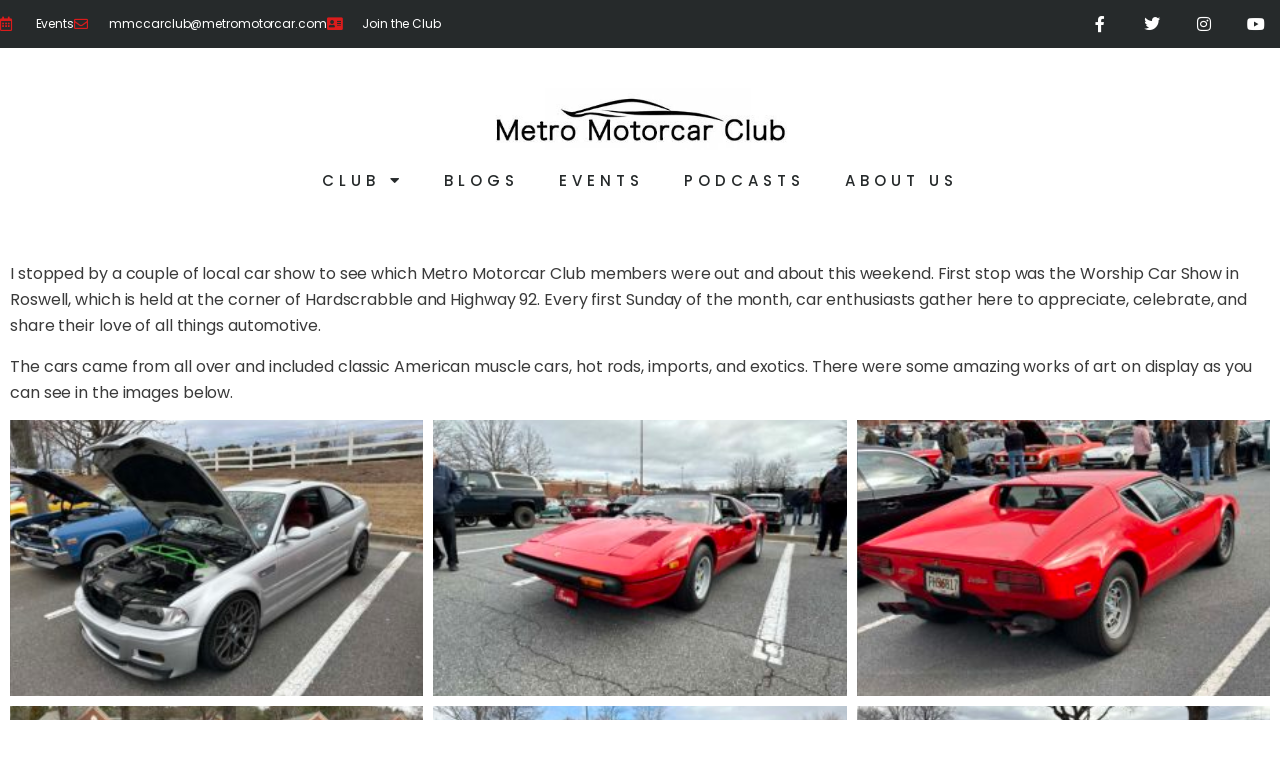

--- FILE ---
content_type: text/html; charset=UTF-8
request_url: https://metromotorcar.com/club/metro-motorcar-club-visit-a-few-local-car-show/
body_size: 15836
content:
<!doctype html>
<html dir="ltr" lang="en-US" prefix="og: https://ogp.me/ns#">
<head>
	<meta charset="UTF-8">
	<meta name="viewport" content="width=device-width, initial-scale=1">
	<link rel="profile" href="https://gmpg.org/xfn/11">
	<title>Metro Motorcar Club Participates in Local Car Shows - Metro Motorcar Club</title>
	<style>img:is([sizes="auto" i], [sizes^="auto," i]) { contain-intrinsic-size: 3000px 1500px }</style>
	
		<!-- All in One SEO Pro 4.9.0 - aioseo.com -->
	<meta name="description" content="Metro Motorcar Club members were out and about this weekend with their first stop at the Worship Car Show in Roswell and then Cars &amp; Cigars in Kennesaw." />
	<meta name="robots" content="max-image-preview:large" />
	<meta name="author" content="Rob D&#039;Amico"/>
	<link rel="canonical" href="https://metromotorcar.com/club/metro-motorcar-club-visit-a-few-local-car-show/" />
	<meta name="generator" content="All in One SEO Pro (AIOSEO) 4.9.0" />
		<meta property="og:locale" content="en_US" />
		<meta property="og:site_name" content="Metro Motorcar Club - Atlanta&#039;s Best Damn Car Club" />
		<meta property="og:type" content="article" />
		<meta property="og:title" content="Metro Motorcar Club Participates in Local Car Shows - Metro Motorcar Club" />
		<meta property="og:description" content="Metro Motorcar Club members were out and about this weekend with their first stop at the Worship Car Show in Roswell and then Cars &amp; Cigars in Kennesaw." />
		<meta property="og:url" content="https://metromotorcar.com/club/metro-motorcar-club-visit-a-few-local-car-show/" />
		<meta property="og:image" content="https://metromotorcar.com/wp-content/uploads/2023/02/IMG_9487.jpg" />
		<meta property="og:image:secure_url" content="https://metromotorcar.com/wp-content/uploads/2023/02/IMG_9487.jpg" />
		<meta property="og:image:width" content="1024" />
		<meta property="og:image:height" content="768" />
		<meta property="article:published_time" content="2023-02-11T03:31:29+00:00" />
		<meta property="article:modified_time" content="2023-02-19T02:17:36+00:00" />
		<meta property="article:publisher" content="https://www.facebook.com/MetroMotorcar2/" />
		<meta name="twitter:card" content="summary_large_image" />
		<meta name="twitter:site" content="@metromotorcar" />
		<meta name="twitter:title" content="Metro Motorcar Club Participates in Local Car Shows - Metro Motorcar Club" />
		<meta name="twitter:description" content="Metro Motorcar Club members were out and about this weekend with their first stop at the Worship Car Show in Roswell and then Cars &amp; Cigars in Kennesaw." />
		<meta name="twitter:creator" content="@metromotorcar" />
		<meta name="twitter:image" content="https://metromotorcar.com/wp-content/uploads/2023/02/IMG_9487.jpg" />
		<script type="application/ld+json" class="aioseo-schema">
			{"@context":"https:\/\/schema.org","@graph":[{"@type":"BlogPosting","@id":"https:\/\/metromotorcar.com\/club\/metro-motorcar-club-visit-a-few-local-car-show\/#blogposting","name":"Metro Motorcar Club Participates in Local Car Shows - Metro Motorcar Club","headline":"Metro Motorcar Club Participates in Local Car Shows","author":{"@id":"https:\/\/metromotorcar.com\/author\/metromotorcar_1ei76y\/#author"},"publisher":{"@id":"https:\/\/metromotorcar.com\/#organization"},"image":{"@type":"ImageObject","url":"https:\/\/metromotorcar.com\/wp-content\/uploads\/2023\/02\/IMG_9487.jpg","width":1024,"height":768,"caption":"Metro Motorcar Club Showing Cars in the Community"},"datePublished":"2023-02-11T03:31:29-04:00","dateModified":"2023-02-19T02:17:36-04:00","inLanguage":"en-US","mainEntityOfPage":{"@id":"https:\/\/metromotorcar.com\/club\/metro-motorcar-club-visit-a-few-local-car-show\/#webpage"},"isPartOf":{"@id":"https:\/\/metromotorcar.com\/club\/metro-motorcar-club-visit-a-few-local-car-show\/#webpage"},"articleSection":"Cars, Club, Cars and Cigars, Kennesaw, Metro Motorcar Club, Roswell, Worship"},{"@type":"BreadcrumbList","@id":"https:\/\/metromotorcar.com\/club\/metro-motorcar-club-visit-a-few-local-car-show\/#breadcrumblist","itemListElement":[{"@type":"ListItem","@id":"https:\/\/metromotorcar.com#listItem","position":1,"name":"Home","item":"https:\/\/metromotorcar.com","nextItem":{"@type":"ListItem","@id":"https:\/\/metromotorcar.com\/category\/club\/#listItem","name":"Club"}},{"@type":"ListItem","@id":"https:\/\/metromotorcar.com\/category\/club\/#listItem","position":2,"name":"Club","item":"https:\/\/metromotorcar.com\/category\/club\/","nextItem":{"@type":"ListItem","@id":"https:\/\/metromotorcar.com\/club\/metro-motorcar-club-visit-a-few-local-car-show\/#listItem","name":"Metro Motorcar Club Participates in Local Car Shows"},"previousItem":{"@type":"ListItem","@id":"https:\/\/metromotorcar.com#listItem","name":"Home"}},{"@type":"ListItem","@id":"https:\/\/metromotorcar.com\/club\/metro-motorcar-club-visit-a-few-local-car-show\/#listItem","position":3,"name":"Metro Motorcar Club Participates in Local Car Shows","previousItem":{"@type":"ListItem","@id":"https:\/\/metromotorcar.com\/category\/club\/#listItem","name":"Club"}}]},{"@type":"Organization","@id":"https:\/\/metromotorcar.com\/#organization","name":"Metro Motorcar Club","description":"Atlanta's Best Damn Car Club","url":"https:\/\/metromotorcar.com\/","logo":{"@type":"ImageObject","url":"https:\/\/metromotorcar.com\/wp-content\/uploads\/2025\/06\/cropped-favicon-metro.webp","@id":"https:\/\/metromotorcar.com\/club\/metro-motorcar-club-visit-a-few-local-car-show\/#organizationLogo","width":512,"height":512,"caption":"Metro Motorcar Club - Atlanta\u2019s car enthusiast community\u2014where lovers of classic, muscle, and exotic cars, come together to connect, cruise, and give back."},"image":{"@id":"https:\/\/metromotorcar.com\/club\/metro-motorcar-club-visit-a-few-local-car-show\/#organizationLogo"},"sameAs":["https:\/\/www.facebook.com\/MetroMotorcar2\/","https:\/\/twitter.com\/metromotorcar","https:\/\/www.instagram.com\/metromotorcarclub\/"]},{"@type":"Person","@id":"https:\/\/metromotorcar.com\/author\/metromotorcar_1ei76y\/#author","url":"https:\/\/metromotorcar.com\/author\/metromotorcar_1ei76y\/","name":"Rob D'Amico","image":{"@type":"ImageObject","@id":"https:\/\/metromotorcar.com\/club\/metro-motorcar-club-visit-a-few-local-car-show\/#authorImage","url":"https:\/\/secure.gravatar.com\/avatar\/26e438b97eac2755103b61a989c0c8edc1bbbe9d50ace6db752b99490d8e0a64?s=96&d=mm&r=g","width":96,"height":96,"caption":"Rob D'Amico"}},{"@type":"WebPage","@id":"https:\/\/metromotorcar.com\/club\/metro-motorcar-club-visit-a-few-local-car-show\/#webpage","url":"https:\/\/metromotorcar.com\/club\/metro-motorcar-club-visit-a-few-local-car-show\/","name":"Metro Motorcar Club Participates in Local Car Shows - Metro Motorcar Club","description":"Metro Motorcar Club members were out and about this weekend with their first stop at the Worship Car Show in Roswell and then Cars & Cigars in Kennesaw.","inLanguage":"en-US","isPartOf":{"@id":"https:\/\/metromotorcar.com\/#website"},"breadcrumb":{"@id":"https:\/\/metromotorcar.com\/club\/metro-motorcar-club-visit-a-few-local-car-show\/#breadcrumblist"},"author":{"@id":"https:\/\/metromotorcar.com\/author\/metromotorcar_1ei76y\/#author"},"creator":{"@id":"https:\/\/metromotorcar.com\/author\/metromotorcar_1ei76y\/#author"},"image":{"@type":"ImageObject","url":"https:\/\/metromotorcar.com\/wp-content\/uploads\/2023\/02\/IMG_9487.jpg","@id":"https:\/\/metromotorcar.com\/club\/metro-motorcar-club-visit-a-few-local-car-show\/#mainImage","width":1024,"height":768,"caption":"Metro Motorcar Club Showing Cars in the Community"},"primaryImageOfPage":{"@id":"https:\/\/metromotorcar.com\/club\/metro-motorcar-club-visit-a-few-local-car-show\/#mainImage"},"datePublished":"2023-02-11T03:31:29-04:00","dateModified":"2023-02-19T02:17:36-04:00"},{"@type":"WebSite","@id":"https:\/\/metromotorcar.com\/#website","url":"https:\/\/metromotorcar.com\/","name":"Metro Motorcar Club","alternateName":"Atlanta's Best Damn Car Club","description":"Atlanta's Best Damn Car Club","inLanguage":"en-US","publisher":{"@id":"https:\/\/metromotorcar.com\/#organization"}}]}
		</script>
		<!-- All in One SEO Pro -->

<link rel="alternate" type="application/rss+xml" title="Metro Motorcar Club &raquo; Feed" href="https://metromotorcar.com/feed/" />
<link rel="alternate" type="application/rss+xml" title="Metro Motorcar Club &raquo; Comments Feed" href="https://metromotorcar.com/comments/feed/" />
<link rel="alternate" type="application/rss+xml" title="Metro Motorcar Club &raquo; Metro Motorcar Club Participates in Local Car Shows Comments Feed" href="https://metromotorcar.com/club/metro-motorcar-club-visit-a-few-local-car-show/feed/" />
<script>
window._wpemojiSettings = {"baseUrl":"https:\/\/s.w.org\/images\/core\/emoji\/16.0.1\/72x72\/","ext":".png","svgUrl":"https:\/\/s.w.org\/images\/core\/emoji\/16.0.1\/svg\/","svgExt":".svg","source":{"concatemoji":"https:\/\/metromotorcar.com\/wp-includes\/js\/wp-emoji-release.min.js?ver=6.8.3"}};
/*! This file is auto-generated */
!function(s,n){var o,i,e;function c(e){try{var t={supportTests:e,timestamp:(new Date).valueOf()};sessionStorage.setItem(o,JSON.stringify(t))}catch(e){}}function p(e,t,n){e.clearRect(0,0,e.canvas.width,e.canvas.height),e.fillText(t,0,0);var t=new Uint32Array(e.getImageData(0,0,e.canvas.width,e.canvas.height).data),a=(e.clearRect(0,0,e.canvas.width,e.canvas.height),e.fillText(n,0,0),new Uint32Array(e.getImageData(0,0,e.canvas.width,e.canvas.height).data));return t.every(function(e,t){return e===a[t]})}function u(e,t){e.clearRect(0,0,e.canvas.width,e.canvas.height),e.fillText(t,0,0);for(var n=e.getImageData(16,16,1,1),a=0;a<n.data.length;a++)if(0!==n.data[a])return!1;return!0}function f(e,t,n,a){switch(t){case"flag":return n(e,"\ud83c\udff3\ufe0f\u200d\u26a7\ufe0f","\ud83c\udff3\ufe0f\u200b\u26a7\ufe0f")?!1:!n(e,"\ud83c\udde8\ud83c\uddf6","\ud83c\udde8\u200b\ud83c\uddf6")&&!n(e,"\ud83c\udff4\udb40\udc67\udb40\udc62\udb40\udc65\udb40\udc6e\udb40\udc67\udb40\udc7f","\ud83c\udff4\u200b\udb40\udc67\u200b\udb40\udc62\u200b\udb40\udc65\u200b\udb40\udc6e\u200b\udb40\udc67\u200b\udb40\udc7f");case"emoji":return!a(e,"\ud83e\udedf")}return!1}function g(e,t,n,a){var r="undefined"!=typeof WorkerGlobalScope&&self instanceof WorkerGlobalScope?new OffscreenCanvas(300,150):s.createElement("canvas"),o=r.getContext("2d",{willReadFrequently:!0}),i=(o.textBaseline="top",o.font="600 32px Arial",{});return e.forEach(function(e){i[e]=t(o,e,n,a)}),i}function t(e){var t=s.createElement("script");t.src=e,t.defer=!0,s.head.appendChild(t)}"undefined"!=typeof Promise&&(o="wpEmojiSettingsSupports",i=["flag","emoji"],n.supports={everything:!0,everythingExceptFlag:!0},e=new Promise(function(e){s.addEventListener("DOMContentLoaded",e,{once:!0})}),new Promise(function(t){var n=function(){try{var e=JSON.parse(sessionStorage.getItem(o));if("object"==typeof e&&"number"==typeof e.timestamp&&(new Date).valueOf()<e.timestamp+604800&&"object"==typeof e.supportTests)return e.supportTests}catch(e){}return null}();if(!n){if("undefined"!=typeof Worker&&"undefined"!=typeof OffscreenCanvas&&"undefined"!=typeof URL&&URL.createObjectURL&&"undefined"!=typeof Blob)try{var e="postMessage("+g.toString()+"("+[JSON.stringify(i),f.toString(),p.toString(),u.toString()].join(",")+"));",a=new Blob([e],{type:"text/javascript"}),r=new Worker(URL.createObjectURL(a),{name:"wpTestEmojiSupports"});return void(r.onmessage=function(e){c(n=e.data),r.terminate(),t(n)})}catch(e){}c(n=g(i,f,p,u))}t(n)}).then(function(e){for(var t in e)n.supports[t]=e[t],n.supports.everything=n.supports.everything&&n.supports[t],"flag"!==t&&(n.supports.everythingExceptFlag=n.supports.everythingExceptFlag&&n.supports[t]);n.supports.everythingExceptFlag=n.supports.everythingExceptFlag&&!n.supports.flag,n.DOMReady=!1,n.readyCallback=function(){n.DOMReady=!0}}).then(function(){return e}).then(function(){var e;n.supports.everything||(n.readyCallback(),(e=n.source||{}).concatemoji?t(e.concatemoji):e.wpemoji&&e.twemoji&&(t(e.twemoji),t(e.wpemoji)))}))}((window,document),window._wpemojiSettings);
</script>
<style id='wp-emoji-styles-inline-css'>

	img.wp-smiley, img.emoji {
		display: inline !important;
		border: none !important;
		box-shadow: none !important;
		height: 1em !important;
		width: 1em !important;
		margin: 0 0.07em !important;
		vertical-align: -0.1em !important;
		background: none !important;
		padding: 0 !important;
	}
</style>
<link rel='stylesheet' id='aioseo/css/src/vue/standalone/blocks/table-of-contents/global.scss-css' href='https://metromotorcar.com/wp-content/plugins/all-in-one-seo-pack-pro/dist/Pro/assets/css/table-of-contents/global.e90f6d47.css?ver=4.9.0' media='all' />
<link rel='stylesheet' id='aioseo/css/src/vue/standalone/blocks/pro/recipe/global.scss-css' href='https://metromotorcar.com/wp-content/plugins/all-in-one-seo-pack-pro/dist/Pro/assets/css/recipe/global.67a3275f.css?ver=4.9.0' media='all' />
<link rel='stylesheet' id='aioseo/css/src/vue/standalone/blocks/pro/product/global.scss-css' href='https://metromotorcar.com/wp-content/plugins/all-in-one-seo-pack-pro/dist/Pro/assets/css/product/global.61066cfb.css?ver=4.9.0' media='all' />
<style id='global-styles-inline-css'>
:root{--wp--preset--aspect-ratio--square: 1;--wp--preset--aspect-ratio--4-3: 4/3;--wp--preset--aspect-ratio--3-4: 3/4;--wp--preset--aspect-ratio--3-2: 3/2;--wp--preset--aspect-ratio--2-3: 2/3;--wp--preset--aspect-ratio--16-9: 16/9;--wp--preset--aspect-ratio--9-16: 9/16;--wp--preset--color--black: #000000;--wp--preset--color--cyan-bluish-gray: #abb8c3;--wp--preset--color--white: #ffffff;--wp--preset--color--pale-pink: #f78da7;--wp--preset--color--vivid-red: #cf2e2e;--wp--preset--color--luminous-vivid-orange: #ff6900;--wp--preset--color--luminous-vivid-amber: #fcb900;--wp--preset--color--light-green-cyan: #7bdcb5;--wp--preset--color--vivid-green-cyan: #00d084;--wp--preset--color--pale-cyan-blue: #8ed1fc;--wp--preset--color--vivid-cyan-blue: #0693e3;--wp--preset--color--vivid-purple: #9b51e0;--wp--preset--gradient--vivid-cyan-blue-to-vivid-purple: linear-gradient(135deg,rgba(6,147,227,1) 0%,rgb(155,81,224) 100%);--wp--preset--gradient--light-green-cyan-to-vivid-green-cyan: linear-gradient(135deg,rgb(122,220,180) 0%,rgb(0,208,130) 100%);--wp--preset--gradient--luminous-vivid-amber-to-luminous-vivid-orange: linear-gradient(135deg,rgba(252,185,0,1) 0%,rgba(255,105,0,1) 100%);--wp--preset--gradient--luminous-vivid-orange-to-vivid-red: linear-gradient(135deg,rgba(255,105,0,1) 0%,rgb(207,46,46) 100%);--wp--preset--gradient--very-light-gray-to-cyan-bluish-gray: linear-gradient(135deg,rgb(238,238,238) 0%,rgb(169,184,195) 100%);--wp--preset--gradient--cool-to-warm-spectrum: linear-gradient(135deg,rgb(74,234,220) 0%,rgb(151,120,209) 20%,rgb(207,42,186) 40%,rgb(238,44,130) 60%,rgb(251,105,98) 80%,rgb(254,248,76) 100%);--wp--preset--gradient--blush-light-purple: linear-gradient(135deg,rgb(255,206,236) 0%,rgb(152,150,240) 100%);--wp--preset--gradient--blush-bordeaux: linear-gradient(135deg,rgb(254,205,165) 0%,rgb(254,45,45) 50%,rgb(107,0,62) 100%);--wp--preset--gradient--luminous-dusk: linear-gradient(135deg,rgb(255,203,112) 0%,rgb(199,81,192) 50%,rgb(65,88,208) 100%);--wp--preset--gradient--pale-ocean: linear-gradient(135deg,rgb(255,245,203) 0%,rgb(182,227,212) 50%,rgb(51,167,181) 100%);--wp--preset--gradient--electric-grass: linear-gradient(135deg,rgb(202,248,128) 0%,rgb(113,206,126) 100%);--wp--preset--gradient--midnight: linear-gradient(135deg,rgb(2,3,129) 0%,rgb(40,116,252) 100%);--wp--preset--font-size--small: 13px;--wp--preset--font-size--medium: 20px;--wp--preset--font-size--large: 36px;--wp--preset--font-size--x-large: 42px;--wp--preset--spacing--20: 0.44rem;--wp--preset--spacing--30: 0.67rem;--wp--preset--spacing--40: 1rem;--wp--preset--spacing--50: 1.5rem;--wp--preset--spacing--60: 2.25rem;--wp--preset--spacing--70: 3.38rem;--wp--preset--spacing--80: 5.06rem;--wp--preset--shadow--natural: 6px 6px 9px rgba(0, 0, 0, 0.2);--wp--preset--shadow--deep: 12px 12px 50px rgba(0, 0, 0, 0.4);--wp--preset--shadow--sharp: 6px 6px 0px rgba(0, 0, 0, 0.2);--wp--preset--shadow--outlined: 6px 6px 0px -3px rgba(255, 255, 255, 1), 6px 6px rgba(0, 0, 0, 1);--wp--preset--shadow--crisp: 6px 6px 0px rgba(0, 0, 0, 1);}:root { --wp--style--global--content-size: 800px;--wp--style--global--wide-size: 1200px; }:where(body) { margin: 0; }.wp-site-blocks > .alignleft { float: left; margin-right: 2em; }.wp-site-blocks > .alignright { float: right; margin-left: 2em; }.wp-site-blocks > .aligncenter { justify-content: center; margin-left: auto; margin-right: auto; }:where(.wp-site-blocks) > * { margin-block-start: 24px; margin-block-end: 0; }:where(.wp-site-blocks) > :first-child { margin-block-start: 0; }:where(.wp-site-blocks) > :last-child { margin-block-end: 0; }:root { --wp--style--block-gap: 24px; }:root :where(.is-layout-flow) > :first-child{margin-block-start: 0;}:root :where(.is-layout-flow) > :last-child{margin-block-end: 0;}:root :where(.is-layout-flow) > *{margin-block-start: 24px;margin-block-end: 0;}:root :where(.is-layout-constrained) > :first-child{margin-block-start: 0;}:root :where(.is-layout-constrained) > :last-child{margin-block-end: 0;}:root :where(.is-layout-constrained) > *{margin-block-start: 24px;margin-block-end: 0;}:root :where(.is-layout-flex){gap: 24px;}:root :where(.is-layout-grid){gap: 24px;}.is-layout-flow > .alignleft{float: left;margin-inline-start: 0;margin-inline-end: 2em;}.is-layout-flow > .alignright{float: right;margin-inline-start: 2em;margin-inline-end: 0;}.is-layout-flow > .aligncenter{margin-left: auto !important;margin-right: auto !important;}.is-layout-constrained > .alignleft{float: left;margin-inline-start: 0;margin-inline-end: 2em;}.is-layout-constrained > .alignright{float: right;margin-inline-start: 2em;margin-inline-end: 0;}.is-layout-constrained > .aligncenter{margin-left: auto !important;margin-right: auto !important;}.is-layout-constrained > :where(:not(.alignleft):not(.alignright):not(.alignfull)){max-width: var(--wp--style--global--content-size);margin-left: auto !important;margin-right: auto !important;}.is-layout-constrained > .alignwide{max-width: var(--wp--style--global--wide-size);}body .is-layout-flex{display: flex;}.is-layout-flex{flex-wrap: wrap;align-items: center;}.is-layout-flex > :is(*, div){margin: 0;}body .is-layout-grid{display: grid;}.is-layout-grid > :is(*, div){margin: 0;}body{padding-top: 0px;padding-right: 0px;padding-bottom: 0px;padding-left: 0px;}a:where(:not(.wp-element-button)){text-decoration: underline;}:root :where(.wp-element-button, .wp-block-button__link){background-color: #32373c;border-width: 0;color: #fff;font-family: inherit;font-size: inherit;line-height: inherit;padding: calc(0.667em + 2px) calc(1.333em + 2px);text-decoration: none;}.has-black-color{color: var(--wp--preset--color--black) !important;}.has-cyan-bluish-gray-color{color: var(--wp--preset--color--cyan-bluish-gray) !important;}.has-white-color{color: var(--wp--preset--color--white) !important;}.has-pale-pink-color{color: var(--wp--preset--color--pale-pink) !important;}.has-vivid-red-color{color: var(--wp--preset--color--vivid-red) !important;}.has-luminous-vivid-orange-color{color: var(--wp--preset--color--luminous-vivid-orange) !important;}.has-luminous-vivid-amber-color{color: var(--wp--preset--color--luminous-vivid-amber) !important;}.has-light-green-cyan-color{color: var(--wp--preset--color--light-green-cyan) !important;}.has-vivid-green-cyan-color{color: var(--wp--preset--color--vivid-green-cyan) !important;}.has-pale-cyan-blue-color{color: var(--wp--preset--color--pale-cyan-blue) !important;}.has-vivid-cyan-blue-color{color: var(--wp--preset--color--vivid-cyan-blue) !important;}.has-vivid-purple-color{color: var(--wp--preset--color--vivid-purple) !important;}.has-black-background-color{background-color: var(--wp--preset--color--black) !important;}.has-cyan-bluish-gray-background-color{background-color: var(--wp--preset--color--cyan-bluish-gray) !important;}.has-white-background-color{background-color: var(--wp--preset--color--white) !important;}.has-pale-pink-background-color{background-color: var(--wp--preset--color--pale-pink) !important;}.has-vivid-red-background-color{background-color: var(--wp--preset--color--vivid-red) !important;}.has-luminous-vivid-orange-background-color{background-color: var(--wp--preset--color--luminous-vivid-orange) !important;}.has-luminous-vivid-amber-background-color{background-color: var(--wp--preset--color--luminous-vivid-amber) !important;}.has-light-green-cyan-background-color{background-color: var(--wp--preset--color--light-green-cyan) !important;}.has-vivid-green-cyan-background-color{background-color: var(--wp--preset--color--vivid-green-cyan) !important;}.has-pale-cyan-blue-background-color{background-color: var(--wp--preset--color--pale-cyan-blue) !important;}.has-vivid-cyan-blue-background-color{background-color: var(--wp--preset--color--vivid-cyan-blue) !important;}.has-vivid-purple-background-color{background-color: var(--wp--preset--color--vivid-purple) !important;}.has-black-border-color{border-color: var(--wp--preset--color--black) !important;}.has-cyan-bluish-gray-border-color{border-color: var(--wp--preset--color--cyan-bluish-gray) !important;}.has-white-border-color{border-color: var(--wp--preset--color--white) !important;}.has-pale-pink-border-color{border-color: var(--wp--preset--color--pale-pink) !important;}.has-vivid-red-border-color{border-color: var(--wp--preset--color--vivid-red) !important;}.has-luminous-vivid-orange-border-color{border-color: var(--wp--preset--color--luminous-vivid-orange) !important;}.has-luminous-vivid-amber-border-color{border-color: var(--wp--preset--color--luminous-vivid-amber) !important;}.has-light-green-cyan-border-color{border-color: var(--wp--preset--color--light-green-cyan) !important;}.has-vivid-green-cyan-border-color{border-color: var(--wp--preset--color--vivid-green-cyan) !important;}.has-pale-cyan-blue-border-color{border-color: var(--wp--preset--color--pale-cyan-blue) !important;}.has-vivid-cyan-blue-border-color{border-color: var(--wp--preset--color--vivid-cyan-blue) !important;}.has-vivid-purple-border-color{border-color: var(--wp--preset--color--vivid-purple) !important;}.has-vivid-cyan-blue-to-vivid-purple-gradient-background{background: var(--wp--preset--gradient--vivid-cyan-blue-to-vivid-purple) !important;}.has-light-green-cyan-to-vivid-green-cyan-gradient-background{background: var(--wp--preset--gradient--light-green-cyan-to-vivid-green-cyan) !important;}.has-luminous-vivid-amber-to-luminous-vivid-orange-gradient-background{background: var(--wp--preset--gradient--luminous-vivid-amber-to-luminous-vivid-orange) !important;}.has-luminous-vivid-orange-to-vivid-red-gradient-background{background: var(--wp--preset--gradient--luminous-vivid-orange-to-vivid-red) !important;}.has-very-light-gray-to-cyan-bluish-gray-gradient-background{background: var(--wp--preset--gradient--very-light-gray-to-cyan-bluish-gray) !important;}.has-cool-to-warm-spectrum-gradient-background{background: var(--wp--preset--gradient--cool-to-warm-spectrum) !important;}.has-blush-light-purple-gradient-background{background: var(--wp--preset--gradient--blush-light-purple) !important;}.has-blush-bordeaux-gradient-background{background: var(--wp--preset--gradient--blush-bordeaux) !important;}.has-luminous-dusk-gradient-background{background: var(--wp--preset--gradient--luminous-dusk) !important;}.has-pale-ocean-gradient-background{background: var(--wp--preset--gradient--pale-ocean) !important;}.has-electric-grass-gradient-background{background: var(--wp--preset--gradient--electric-grass) !important;}.has-midnight-gradient-background{background: var(--wp--preset--gradient--midnight) !important;}.has-small-font-size{font-size: var(--wp--preset--font-size--small) !important;}.has-medium-font-size{font-size: var(--wp--preset--font-size--medium) !important;}.has-large-font-size{font-size: var(--wp--preset--font-size--large) !important;}.has-x-large-font-size{font-size: var(--wp--preset--font-size--x-large) !important;}
:root :where(.wp-block-pullquote){font-size: 1.5em;line-height: 1.6;}
</style>
<link rel='stylesheet' id='hello-elementor-css' href='https://metromotorcar.com/wp-content/themes/hello-elementor/assets/css/reset.css?ver=3.4.5' media='all' />
<link rel='stylesheet' id='hello-elementor-theme-style-css' href='https://metromotorcar.com/wp-content/themes/hello-elementor/assets/css/theme.css?ver=3.4.5' media='all' />
<link rel='stylesheet' id='hello-elementor-header-footer-css' href='https://metromotorcar.com/wp-content/themes/hello-elementor/assets/css/header-footer.css?ver=3.4.5' media='all' />
<link rel='stylesheet' id='elementor-frontend-css' href='https://metromotorcar.com/wp-content/plugins/elementor/assets/css/frontend.min.css?ver=3.32.5' media='all' />
<link rel='stylesheet' id='elementor-post-5982-css' href='https://metromotorcar.com/wp-content/uploads/elementor/css/post-5982.css?ver=1762918336' media='all' />
<link rel='stylesheet' id='widget-icon-list-css' href='https://metromotorcar.com/wp-content/plugins/elementor/assets/css/widget-icon-list.min.css?ver=3.32.5' media='all' />
<link rel='stylesheet' id='widget-social-icons-css' href='https://metromotorcar.com/wp-content/plugins/elementor/assets/css/widget-social-icons.min.css?ver=3.32.5' media='all' />
<link rel='stylesheet' id='e-apple-webkit-css' href='https://metromotorcar.com/wp-content/plugins/elementor/assets/css/conditionals/apple-webkit.min.css?ver=3.32.5' media='all' />
<link rel='stylesheet' id='widget-image-css' href='https://metromotorcar.com/wp-content/plugins/elementor/assets/css/widget-image.min.css?ver=3.32.5' media='all' />
<link rel='stylesheet' id='widget-nav-menu-css' href='https://metromotorcar.com/wp-content/plugins/elementor-pro/assets/css/widget-nav-menu.min.css?ver=3.32.3' media='all' />
<link rel='stylesheet' id='widget-heading-css' href='https://metromotorcar.com/wp-content/plugins/elementor/assets/css/widget-heading.min.css?ver=3.32.5' media='all' />
<link rel='stylesheet' id='widget-form-css' href='https://metromotorcar.com/wp-content/plugins/elementor-pro/assets/css/widget-form.min.css?ver=3.32.3' media='all' />
<link rel='stylesheet' id='widget-post-info-css' href='https://metromotorcar.com/wp-content/plugins/elementor-pro/assets/css/widget-post-info.min.css?ver=3.32.3' media='all' />
<link rel='stylesheet' id='elementor-icons-shared-0-css' href='https://metromotorcar.com/wp-content/plugins/elementor/assets/lib/font-awesome/css/fontawesome.min.css?ver=5.15.3' media='all' />
<link rel='stylesheet' id='elementor-icons-fa-regular-css' href='https://metromotorcar.com/wp-content/plugins/elementor/assets/lib/font-awesome/css/regular.min.css?ver=5.15.3' media='all' />
<link rel='stylesheet' id='elementor-icons-fa-solid-css' href='https://metromotorcar.com/wp-content/plugins/elementor/assets/lib/font-awesome/css/solid.min.css?ver=5.15.3' media='all' />
<link rel='stylesheet' id='widget-share-buttons-css' href='https://metromotorcar.com/wp-content/plugins/elementor-pro/assets/css/widget-share-buttons.min.css?ver=3.32.3' media='all' />
<link rel='stylesheet' id='elementor-icons-fa-brands-css' href='https://metromotorcar.com/wp-content/plugins/elementor/assets/lib/font-awesome/css/brands.min.css?ver=5.15.3' media='all' />
<link rel='stylesheet' id='widget-posts-css' href='https://metromotorcar.com/wp-content/plugins/elementor-pro/assets/css/widget-posts.min.css?ver=3.32.3' media='all' />
<link rel='stylesheet' id='widget-divider-css' href='https://metromotorcar.com/wp-content/plugins/elementor/assets/css/widget-divider.min.css?ver=3.32.5' media='all' />
<link rel='stylesheet' id='elementor-icons-css' href='https://metromotorcar.com/wp-content/plugins/elementor/assets/lib/eicons/css/elementor-icons.min.css?ver=5.44.0' media='all' />
<link rel='stylesheet' id='swiper-css' href='https://metromotorcar.com/wp-content/plugins/elementor/assets/lib/swiper/v8/css/swiper.min.css?ver=8.4.5' media='all' />
<link rel='stylesheet' id='e-swiper-css' href='https://metromotorcar.com/wp-content/plugins/elementor/assets/css/conditionals/e-swiper.min.css?ver=3.32.5' media='all' />
<link rel='stylesheet' id='widget-gallery-css' href='https://metromotorcar.com/wp-content/plugins/elementor-pro/assets/css/widget-gallery.min.css?ver=3.32.3' media='all' />
<link rel='stylesheet' id='elementor-gallery-css' href='https://metromotorcar.com/wp-content/plugins/elementor/assets/lib/e-gallery/css/e-gallery.min.css?ver=1.2.0' media='all' />
<link rel='stylesheet' id='e-transitions-css' href='https://metromotorcar.com/wp-content/plugins/elementor-pro/assets/css/conditionals/transitions.min.css?ver=3.32.3' media='all' />
<link rel='stylesheet' id='e-animation-fadeInLeft-css' href='https://metromotorcar.com/wp-content/plugins/elementor/assets/lib/animations/styles/fadeInLeft.min.css?ver=3.32.5' media='all' />
<link rel='stylesheet' id='e-animation-fadeInRight-css' href='https://metromotorcar.com/wp-content/plugins/elementor/assets/lib/animations/styles/fadeInRight.min.css?ver=3.32.5' media='all' />
<link rel='stylesheet' id='elementor-post-2772-css' href='https://metromotorcar.com/wp-content/uploads/elementor/css/post-2772.css?ver=1762932204' media='all' />
<link rel='stylesheet' id='elementor-post-2166-css' href='https://metromotorcar.com/wp-content/uploads/elementor/css/post-2166.css?ver=1762918336' media='all' />
<link rel='stylesheet' id='elementor-post-2516-css' href='https://metromotorcar.com/wp-content/uploads/elementor/css/post-2516.css?ver=1763308062' media='all' />
<link rel='stylesheet' id='fluentform-elementor-widget-css' href='https://metromotorcar.com/wp-content/plugins/fluentform/assets/css/fluent-forms-elementor-widget.css?ver=6.1.4' media='all' />
<link rel='stylesheet' id='elementor-post-1891-css' href='https://metromotorcar.com/wp-content/uploads/elementor/css/post-1891.css?ver=1762918362' media='all' />
<link rel='stylesheet' id='elementor-gf-local-poppins-css' href='https://metromotorcar.com/wp-content/uploads/elementor/google-fonts/css/poppins.css?ver=1748805404' media='all' />
<script src="https://metromotorcar.com/wp-includes/js/jquery/jquery.min.js?ver=3.7.1" id="jquery-core-js"></script>
<script src="https://metromotorcar.com/wp-includes/js/jquery/jquery-migrate.min.js?ver=3.4.1" id="jquery-migrate-js"></script>
<link rel="https://api.w.org/" href="https://metromotorcar.com/wp-json/" /><link rel="alternate" title="JSON" type="application/json" href="https://metromotorcar.com/wp-json/wp/v2/posts/2772" /><link rel="EditURI" type="application/rsd+xml" title="RSD" href="https://metromotorcar.com/xmlrpc.php?rsd" />
<meta name="generator" content="WordPress 6.8.3" />
<link rel='shortlink' href='https://metromotorcar.com/?p=2772' />
<link rel="alternate" title="oEmbed (JSON)" type="application/json+oembed" href="https://metromotorcar.com/wp-json/oembed/1.0/embed?url=https%3A%2F%2Fmetromotorcar.com%2Fclub%2Fmetro-motorcar-club-visit-a-few-local-car-show%2F" />
<link rel="alternate" title="oEmbed (XML)" type="text/xml+oembed" href="https://metromotorcar.com/wp-json/oembed/1.0/embed?url=https%3A%2F%2Fmetromotorcar.com%2Fclub%2Fmetro-motorcar-club-visit-a-few-local-car-show%2F&#038;format=xml" />
<meta name="generator" content="Elementor 3.32.5; features: additional_custom_breakpoints; settings: css_print_method-external, google_font-enabled, font_display-swap">
			<style>
				.e-con.e-parent:nth-of-type(n+4):not(.e-lazyloaded):not(.e-no-lazyload),
				.e-con.e-parent:nth-of-type(n+4):not(.e-lazyloaded):not(.e-no-lazyload) * {
					background-image: none !important;
				}
				@media screen and (max-height: 1024px) {
					.e-con.e-parent:nth-of-type(n+3):not(.e-lazyloaded):not(.e-no-lazyload),
					.e-con.e-parent:nth-of-type(n+3):not(.e-lazyloaded):not(.e-no-lazyload) * {
						background-image: none !important;
					}
				}
				@media screen and (max-height: 640px) {
					.e-con.e-parent:nth-of-type(n+2):not(.e-lazyloaded):not(.e-no-lazyload),
					.e-con.e-parent:nth-of-type(n+2):not(.e-lazyloaded):not(.e-no-lazyload) * {
						background-image: none !important;
					}
				}
			</style>
			<link rel="icon" href="https://metromotorcar.com/wp-content/uploads/2025/06/favicon-metro-150x150.webp" sizes="32x32" />
<link rel="icon" href="https://metromotorcar.com/wp-content/uploads/2025/06/favicon-metro-300x300.webp" sizes="192x192" />
<link rel="apple-touch-icon" href="https://metromotorcar.com/wp-content/uploads/2025/06/favicon-metro-300x300.webp" />
<meta name="msapplication-TileImage" content="https://metromotorcar.com/wp-content/uploads/2025/06/favicon-metro-300x300.webp" />
</head>
<body class="wp-singular post-template-default single single-post postid-2772 single-format-standard wp-custom-logo wp-embed-responsive wp-theme-hello-elementor hello-elementor-default elementor-default elementor-template-full-width elementor-kit-5982 elementor-page elementor-page-2772 elementor-page-1891">


<a class="skip-link screen-reader-text" href="#content">Skip to content</a>

		<header data-elementor-type="header" data-elementor-id="2166" class="elementor elementor-2166 elementor-location-header" data-elementor-post-type="elementor_library">
					<section class="elementor-section elementor-top-section elementor-element elementor-element-6454c127 elementor-section-height-min-height elementor-section-content-middle elementor-section-boxed elementor-section-height-default elementor-section-items-middle" data-id="6454c127" data-element_type="section" data-settings="{&quot;background_background&quot;:&quot;classic&quot;}">
						<div class="elementor-container elementor-column-gap-no">
					<div class="elementor-column elementor-col-50 elementor-top-column elementor-element elementor-element-715cba41" data-id="715cba41" data-element_type="column">
			<div class="elementor-widget-wrap elementor-element-populated">
						<div class="elementor-element elementor-element-15f968e7 elementor-icon-list--layout-inline elementor-mobile-align-center elementor-hidden-phone elementor-list-item-link-full_width elementor-widget elementor-widget-icon-list" data-id="15f968e7" data-element_type="widget" data-widget_type="icon-list.default">
				<div class="elementor-widget-container">
							<ul class="elementor-icon-list-items elementor-inline-items">
							<li class="elementor-icon-list-item elementor-inline-item">
											<a href="https://metromotorcar.com/events/">

												<span class="elementor-icon-list-icon">
							<i aria-hidden="true" class="far fa-calendar-alt"></i>						</span>
										<span class="elementor-icon-list-text">Events</span>
											</a>
									</li>
								<li class="elementor-icon-list-item elementor-inline-item">
											<span class="elementor-icon-list-icon">
							<i aria-hidden="true" class="far fa-envelope"></i>						</span>
										<span class="elementor-icon-list-text">mmccarclub@metromotorcar.com</span>
									</li>
								<li class="elementor-icon-list-item elementor-inline-item">
											<a href="https://metromotorcar.com/membership/">

												<span class="elementor-icon-list-icon">
							<i aria-hidden="true" class="fas fa-address-card"></i>						</span>
										<span class="elementor-icon-list-text">Join the Club</span>
											</a>
									</li>
						</ul>
						</div>
				</div>
					</div>
		</div>
				<div class="elementor-column elementor-col-50 elementor-top-column elementor-element elementor-element-2fb65a3c" data-id="2fb65a3c" data-element_type="column">
			<div class="elementor-widget-wrap elementor-element-populated">
						<div class="elementor-element elementor-element-796f2a0f e-grid-align-right elementor-shape-square e-grid-align-mobile-center elementor-grid-0 elementor-widget elementor-widget-social-icons" data-id="796f2a0f" data-element_type="widget" data-widget_type="social-icons.default">
				<div class="elementor-widget-container">
							<div class="elementor-social-icons-wrapper elementor-grid" role="list">
							<span class="elementor-grid-item" role="listitem">
					<a class="elementor-icon elementor-social-icon elementor-social-icon-facebook-f elementor-repeater-item-5646027" href="https://www.facebook.com/MetroMotorcarCS" target="_blank">
						<span class="elementor-screen-only">Facebook-f</span>
						<i aria-hidden="true" class="fab fa-facebook-f"></i>					</a>
				</span>
							<span class="elementor-grid-item" role="listitem">
					<a class="elementor-icon elementor-social-icon elementor-social-icon-twitter elementor-repeater-item-72bc942" href="https://twitter.com/metromotorcar" target="_blank">
						<span class="elementor-screen-only">Twitter</span>
						<i aria-hidden="true" class="fab fa-twitter"></i>					</a>
				</span>
							<span class="elementor-grid-item" role="listitem">
					<a class="elementor-icon elementor-social-icon elementor-social-icon-instagram elementor-repeater-item-7c2bcc0" href="https://www.instagram.com/metromotorcarclub/" target="_blank">
						<span class="elementor-screen-only">Instagram</span>
						<i aria-hidden="true" class="fab fa-instagram"></i>					</a>
				</span>
							<span class="elementor-grid-item" role="listitem">
					<a class="elementor-icon elementor-social-icon elementor-social-icon-youtube elementor-repeater-item-4b27cd1" target="_blank">
						<span class="elementor-screen-only">Youtube</span>
						<i aria-hidden="true" class="fab fa-youtube"></i>					</a>
				</span>
					</div>
						</div>
				</div>
					</div>
		</div>
					</div>
		</section>
				<section class="elementor-section elementor-top-section elementor-element elementor-element-b612a79 elementor-section-height-min-height elementor-hidden-desktop elementor-hidden-tablet elementor-hidden-mobile elementor-section-boxed elementor-section-height-default elementor-section-items-middle" data-id="b612a79" data-element_type="section" data-settings="{&quot;background_background&quot;:&quot;classic&quot;}">
						<div class="elementor-container elementor-column-gap-default">
					<div class="elementor-column elementor-col-33 elementor-top-column elementor-element elementor-element-47aad96" data-id="47aad96" data-element_type="column">
			<div class="elementor-widget-wrap elementor-element-populated">
						<div class="elementor-element elementor-element-f5370ce elementor-hidden-mobile elementor-widget elementor-widget-image" data-id="f5370ce" data-element_type="widget" data-widget_type="image.default">
				<div class="elementor-widget-container">
																<a href="https://metromotorcar.com">
							<img fetchpriority="high" width="800" height="800" src="https://metromotorcar.com/wp-content/uploads/2023/01/Metro-Motorcar-Club-Interstate-Logo-SM.png" class="attachment-large size-large wp-image-6459" alt="Metro Motorcar Club Interstate Logo" srcset="https://metromotorcar.com/wp-content/uploads/2023/01/Metro-Motorcar-Club-Interstate-Logo-SM.png 800w, https://metromotorcar.com/wp-content/uploads/2023/01/Metro-Motorcar-Club-Interstate-Logo-SM-300x300.png 300w, https://metromotorcar.com/wp-content/uploads/2023/01/Metro-Motorcar-Club-Interstate-Logo-SM-150x150.png 150w, https://metromotorcar.com/wp-content/uploads/2023/01/Metro-Motorcar-Club-Interstate-Logo-SM-768x768.png 768w" sizes="(max-width: 800px) 100vw, 800px" />								</a>
															</div>
				</div>
					</div>
		</div>
				<div class="elementor-column elementor-col-33 elementor-top-column elementor-element elementor-element-995d916" data-id="995d916" data-element_type="column">
			<div class="elementor-widget-wrap elementor-element-populated">
						<div class="elementor-element elementor-element-509a9a1 elementor-widget elementor-widget-image" data-id="509a9a1" data-element_type="widget" data-widget_type="image.default">
				<div class="elementor-widget-container">
																<a href="http://metromotorcar.com">
							<img width="300" height="62" src="https://metromotorcar.com/wp-content/uploads/2023/01/cropped-metro-motorcar-club-450-300x62.jpg" class="attachment-medium size-medium wp-image-4980" alt="Metro Motorcar Club Logo Atlanta&#039;s Best Damn Car Club." srcset="https://metromotorcar.com/wp-content/uploads/2023/01/cropped-metro-motorcar-club-450-300x62.jpg 300w, https://metromotorcar.com/wp-content/uploads/2023/01/cropped-metro-motorcar-club-450.jpg 437w" sizes="(max-width: 300px) 100vw, 300px" />								</a>
															</div>
				</div>
					</div>
		</div>
				<div class="elementor-column elementor-col-33 elementor-top-column elementor-element elementor-element-6c9c79e" data-id="6c9c79e" data-element_type="column">
			<div class="elementor-widget-wrap elementor-element-populated">
						<div class="elementor-element elementor-element-23fabe11 elementor-nav-menu__align-center elementor-nav-menu--stretch elementor-nav-menu--dropdown-mobile elementor-nav-menu__text-align-aside elementor-nav-menu--toggle elementor-nav-menu--burger elementor-widget elementor-widget-nav-menu" data-id="23fabe11" data-element_type="widget" data-settings="{&quot;full_width&quot;:&quot;stretch&quot;,&quot;layout&quot;:&quot;horizontal&quot;,&quot;submenu_icon&quot;:{&quot;value&quot;:&quot;&lt;i class=\&quot;fas fa-caret-down\&quot; aria-hidden=\&quot;true\&quot;&gt;&lt;\/i&gt;&quot;,&quot;library&quot;:&quot;fa-solid&quot;},&quot;toggle&quot;:&quot;burger&quot;}" data-widget_type="nav-menu.default">
				<div class="elementor-widget-container">
								<nav aria-label="Menu" class="elementor-nav-menu--main elementor-nav-menu__container elementor-nav-menu--layout-horizontal e--pointer-underline e--animation-fade">
				<ul id="menu-1-23fabe11" class="elementor-nav-menu"><li class="menu-item menu-item-type-custom menu-item-object-custom menu-item-has-children menu-item-2504"><a href="#" class="elementor-item elementor-item-anchor">Club</a>
<ul class="sub-menu elementor-nav-menu--dropdown">
	<li class="menu-item menu-item-type-taxonomy menu-item-object-category current-post-ancestor current-menu-parent current-post-parent menu-item-2503"><a href="https://metromotorcar.com/category/club/" class="elementor-sub-item">Club News</a></li>
	<li class="menu-item menu-item-type-post_type menu-item-object-page menu-item-2202"><a href="https://metromotorcar.com/membership/" class="elementor-sub-item">Register | FAQs</a></li>
	<li class="menu-item menu-item-type-taxonomy menu-item-object-category menu-item-2460"><a href="https://metromotorcar.com/category/press/" class="elementor-sub-item">Press</a></li>
	<li class="menu-item menu-item-type-taxonomy menu-item-object-category menu-item-2502"><a href="https://metromotorcar.com/category/gallery/" class="elementor-sub-item">Gallery</a></li>
</ul>
</li>
<li class="menu-item menu-item-type-custom menu-item-object-custom menu-item-2505"><a href="/blogs/" class="elementor-item">Blogs</a></li>
<li class="menu-item menu-item-type-post_type menu-item-object-page menu-item-2200"><a href="https://metromotorcar.com/events/" class="elementor-item">Events</a></li>
<li class="menu-item menu-item-type-taxonomy menu-item-object-category menu-item-314"><a href="https://metromotorcar.com/category/podcasts/" title="The Podcast" class="elementor-item">Podcasts</a></li>
<li class="menu-item menu-item-type-post_type menu-item-object-page menu-item-1881"><a href="https://metromotorcar.com/about-us/" class="elementor-item">About Us</a></li>
</ul>			</nav>
					<div class="elementor-menu-toggle" role="button" tabindex="0" aria-label="Menu Toggle" aria-expanded="false">
			<i aria-hidden="true" role="presentation" class="elementor-menu-toggle__icon--open eicon-menu-bar"></i><i aria-hidden="true" role="presentation" class="elementor-menu-toggle__icon--close eicon-close"></i>		</div>
					<nav class="elementor-nav-menu--dropdown elementor-nav-menu__container" aria-hidden="true">
				<ul id="menu-2-23fabe11" class="elementor-nav-menu"><li class="menu-item menu-item-type-custom menu-item-object-custom menu-item-has-children menu-item-2504"><a href="#" class="elementor-item elementor-item-anchor" tabindex="-1">Club</a>
<ul class="sub-menu elementor-nav-menu--dropdown">
	<li class="menu-item menu-item-type-taxonomy menu-item-object-category current-post-ancestor current-menu-parent current-post-parent menu-item-2503"><a href="https://metromotorcar.com/category/club/" class="elementor-sub-item" tabindex="-1">Club News</a></li>
	<li class="menu-item menu-item-type-post_type menu-item-object-page menu-item-2202"><a href="https://metromotorcar.com/membership/" class="elementor-sub-item" tabindex="-1">Register | FAQs</a></li>
	<li class="menu-item menu-item-type-taxonomy menu-item-object-category menu-item-2460"><a href="https://metromotorcar.com/category/press/" class="elementor-sub-item" tabindex="-1">Press</a></li>
	<li class="menu-item menu-item-type-taxonomy menu-item-object-category menu-item-2502"><a href="https://metromotorcar.com/category/gallery/" class="elementor-sub-item" tabindex="-1">Gallery</a></li>
</ul>
</li>
<li class="menu-item menu-item-type-custom menu-item-object-custom menu-item-2505"><a href="/blogs/" class="elementor-item" tabindex="-1">Blogs</a></li>
<li class="menu-item menu-item-type-post_type menu-item-object-page menu-item-2200"><a href="https://metromotorcar.com/events/" class="elementor-item" tabindex="-1">Events</a></li>
<li class="menu-item menu-item-type-taxonomy menu-item-object-category menu-item-314"><a href="https://metromotorcar.com/category/podcasts/" title="The Podcast" class="elementor-item" tabindex="-1">Podcasts</a></li>
<li class="menu-item menu-item-type-post_type menu-item-object-page menu-item-1881"><a href="https://metromotorcar.com/about-us/" class="elementor-item" tabindex="-1">About Us</a></li>
</ul>			</nav>
						</div>
				</div>
					</div>
		</div>
					</div>
		</section>
				<section class="elementor-section elementor-top-section elementor-element elementor-element-19e0159 elementor-section-boxed elementor-section-height-default elementor-section-height-default" data-id="19e0159" data-element_type="section">
						<div class="elementor-container elementor-column-gap-default">
					<div class="elementor-column elementor-col-100 elementor-top-column elementor-element elementor-element-42385ee" data-id="42385ee" data-element_type="column">
			<div class="elementor-widget-wrap elementor-element-populated">
						<div class="elementor-element elementor-element-213f39d elementor-widget elementor-widget-image" data-id="213f39d" data-element_type="widget" data-widget_type="image.default">
				<div class="elementor-widget-container">
																<a href="http://metromotorcar.com">
							<img width="300" height="62" src="https://metromotorcar.com/wp-content/uploads/2023/01/cropped-metro-motorcar-club-450-300x62.jpg" class="attachment-medium size-medium wp-image-4980" alt="Metro Motorcar Club Logo Atlanta&#039;s Best Damn Car Club." srcset="https://metromotorcar.com/wp-content/uploads/2023/01/cropped-metro-motorcar-club-450-300x62.jpg 300w, https://metromotorcar.com/wp-content/uploads/2023/01/cropped-metro-motorcar-club-450.jpg 437w" sizes="(max-width: 300px) 100vw, 300px" />								</a>
															</div>
				</div>
				<div class="elementor-element elementor-element-9a48999 elementor-nav-menu__align-center elementor-nav-menu--stretch elementor-nav-menu--dropdown-mobile elementor-widget__width-inherit elementor-nav-menu__text-align-aside elementor-nav-menu--toggle elementor-nav-menu--burger elementor-widget elementor-widget-nav-menu" data-id="9a48999" data-element_type="widget" data-settings="{&quot;full_width&quot;:&quot;stretch&quot;,&quot;layout&quot;:&quot;horizontal&quot;,&quot;submenu_icon&quot;:{&quot;value&quot;:&quot;&lt;i class=\&quot;fas fa-caret-down\&quot; aria-hidden=\&quot;true\&quot;&gt;&lt;\/i&gt;&quot;,&quot;library&quot;:&quot;fa-solid&quot;},&quot;toggle&quot;:&quot;burger&quot;}" data-widget_type="nav-menu.default">
				<div class="elementor-widget-container">
								<nav aria-label="Menu" class="elementor-nav-menu--main elementor-nav-menu__container elementor-nav-menu--layout-horizontal e--pointer-underline e--animation-fade">
				<ul id="menu-1-9a48999" class="elementor-nav-menu"><li class="menu-item menu-item-type-custom menu-item-object-custom menu-item-has-children menu-item-2504"><a href="#" class="elementor-item elementor-item-anchor">Club</a>
<ul class="sub-menu elementor-nav-menu--dropdown">
	<li class="menu-item menu-item-type-taxonomy menu-item-object-category current-post-ancestor current-menu-parent current-post-parent menu-item-2503"><a href="https://metromotorcar.com/category/club/" class="elementor-sub-item">Club News</a></li>
	<li class="menu-item menu-item-type-post_type menu-item-object-page menu-item-2202"><a href="https://metromotorcar.com/membership/" class="elementor-sub-item">Register | FAQs</a></li>
	<li class="menu-item menu-item-type-taxonomy menu-item-object-category menu-item-2460"><a href="https://metromotorcar.com/category/press/" class="elementor-sub-item">Press</a></li>
	<li class="menu-item menu-item-type-taxonomy menu-item-object-category menu-item-2502"><a href="https://metromotorcar.com/category/gallery/" class="elementor-sub-item">Gallery</a></li>
</ul>
</li>
<li class="menu-item menu-item-type-custom menu-item-object-custom menu-item-2505"><a href="/blogs/" class="elementor-item">Blogs</a></li>
<li class="menu-item menu-item-type-post_type menu-item-object-page menu-item-2200"><a href="https://metromotorcar.com/events/" class="elementor-item">Events</a></li>
<li class="menu-item menu-item-type-taxonomy menu-item-object-category menu-item-314"><a href="https://metromotorcar.com/category/podcasts/" title="The Podcast" class="elementor-item">Podcasts</a></li>
<li class="menu-item menu-item-type-post_type menu-item-object-page menu-item-1881"><a href="https://metromotorcar.com/about-us/" class="elementor-item">About Us</a></li>
</ul>			</nav>
					<div class="elementor-menu-toggle" role="button" tabindex="0" aria-label="Menu Toggle" aria-expanded="false">
			<i aria-hidden="true" role="presentation" class="elementor-menu-toggle__icon--open eicon-menu-bar"></i><i aria-hidden="true" role="presentation" class="elementor-menu-toggle__icon--close eicon-close"></i>		</div>
					<nav class="elementor-nav-menu--dropdown elementor-nav-menu__container" aria-hidden="true">
				<ul id="menu-2-9a48999" class="elementor-nav-menu"><li class="menu-item menu-item-type-custom menu-item-object-custom menu-item-has-children menu-item-2504"><a href="#" class="elementor-item elementor-item-anchor" tabindex="-1">Club</a>
<ul class="sub-menu elementor-nav-menu--dropdown">
	<li class="menu-item menu-item-type-taxonomy menu-item-object-category current-post-ancestor current-menu-parent current-post-parent menu-item-2503"><a href="https://metromotorcar.com/category/club/" class="elementor-sub-item" tabindex="-1">Club News</a></li>
	<li class="menu-item menu-item-type-post_type menu-item-object-page menu-item-2202"><a href="https://metromotorcar.com/membership/" class="elementor-sub-item" tabindex="-1">Register | FAQs</a></li>
	<li class="menu-item menu-item-type-taxonomy menu-item-object-category menu-item-2460"><a href="https://metromotorcar.com/category/press/" class="elementor-sub-item" tabindex="-1">Press</a></li>
	<li class="menu-item menu-item-type-taxonomy menu-item-object-category menu-item-2502"><a href="https://metromotorcar.com/category/gallery/" class="elementor-sub-item" tabindex="-1">Gallery</a></li>
</ul>
</li>
<li class="menu-item menu-item-type-custom menu-item-object-custom menu-item-2505"><a href="/blogs/" class="elementor-item" tabindex="-1">Blogs</a></li>
<li class="menu-item menu-item-type-post_type menu-item-object-page menu-item-2200"><a href="https://metromotorcar.com/events/" class="elementor-item" tabindex="-1">Events</a></li>
<li class="menu-item menu-item-type-taxonomy menu-item-object-category menu-item-314"><a href="https://metromotorcar.com/category/podcasts/" title="The Podcast" class="elementor-item" tabindex="-1">Podcasts</a></li>
<li class="menu-item menu-item-type-post_type menu-item-object-page menu-item-1881"><a href="https://metromotorcar.com/about-us/" class="elementor-item" tabindex="-1">About Us</a></li>
</ul>			</nav>
						</div>
				</div>
					</div>
		</div>
					</div>
		</section>
				</header>
				<div data-elementor-type="wp-post" data-elementor-id="2772" class="elementor elementor-2772" data-elementor-post-type="post">
						<section class="elementor-section elementor-top-section elementor-element elementor-element-e454c03 elementor-section-boxed elementor-section-height-default elementor-section-height-default" data-id="e454c03" data-element_type="section">
						<div class="elementor-container elementor-column-gap-default">
					<div class="elementor-column elementor-col-100 elementor-top-column elementor-element elementor-element-2609992" data-id="2609992" data-element_type="column">
			<div class="elementor-widget-wrap elementor-element-populated">
						<div class="elementor-element elementor-element-f0b87e2 elementor-widget elementor-widget-text-editor" data-id="f0b87e2" data-element_type="widget" data-widget_type="text-editor.default">
				<div class="elementor-widget-container">
									<p>I stopped by a couple of local car show to see which Metro Motorcar Club members were out and about this weekend. First stop was the Worship Car Show in Roswell, which is held at the corner of Hardscrabble and Highway 92. Every first Sunday of the month, car enthusiasts gather here to appreciate, celebrate, and share their love of all things automotive.</p><p>The cars came from all over and included classic American muscle cars, hot rods, imports, and exotics. There were some amazing works of art on display as you can see in the images below.</p>								</div>
				</div>
				<div class="elementor-element elementor-element-448d65e elementor-widget elementor-widget-gallery" data-id="448d65e" data-element_type="widget" data-settings="{&quot;columns&quot;:3,&quot;lazyload&quot;:&quot;yes&quot;,&quot;gallery_layout&quot;:&quot;grid&quot;,&quot;columns_tablet&quot;:2,&quot;columns_mobile&quot;:1,&quot;gap&quot;:{&quot;unit&quot;:&quot;px&quot;,&quot;size&quot;:10,&quot;sizes&quot;:[]},&quot;gap_tablet&quot;:{&quot;unit&quot;:&quot;px&quot;,&quot;size&quot;:10,&quot;sizes&quot;:[]},&quot;gap_mobile&quot;:{&quot;unit&quot;:&quot;px&quot;,&quot;size&quot;:10,&quot;sizes&quot;:[]},&quot;link_to&quot;:&quot;file&quot;,&quot;aspect_ratio&quot;:&quot;3:2&quot;,&quot;overlay_background&quot;:&quot;yes&quot;,&quot;content_hover_animation&quot;:&quot;fade-in&quot;}" data-widget_type="gallery.default">
				<div class="elementor-widget-container">
							<div class="elementor-gallery__container">
							<a class="e-gallery-item elementor-gallery-item elementor-animated-content" href="https://metromotorcar.com/wp-content/uploads/2023/02/IMG_9437.jpg" data-elementor-open-lightbox="yes" data-elementor-lightbox-slideshow="448d65e" data-e-action-hash="#elementor-action%3Aaction%3Dlightbox%26settings%3DeyJpZCI6Mjg0OSwidXJsIjoiaHR0cHM6XC9cL21ldHJvbW90b3JjYXIuY29tXC93cC1jb250ZW50XC91cGxvYWRzXC8yMDIzXC8wMlwvSU1HXzk0MzcuanBnIiwic2xpZGVzaG93IjoiNDQ4ZDY1ZSJ9">
					<div class="e-gallery-image elementor-gallery-item__image" data-thumbnail="https://metromotorcar.com/wp-content/uploads/2023/02/IMG_9437-300x225.jpg" data-width="300" data-height="225" aria-label="Metro Motorcar Club Showing Cars in the Community" role="img" ></div>
											<div class="elementor-gallery-item__overlay"></div>
														</a>
							<a class="e-gallery-item elementor-gallery-item elementor-animated-content" href="https://metromotorcar.com/wp-content/uploads/2023/02/IMG_9449.jpg" data-elementor-open-lightbox="yes" data-elementor-lightbox-slideshow="448d65e" data-e-action-hash="#elementor-action%3Aaction%3Dlightbox%26settings%3DeyJpZCI6Mjg1NSwidXJsIjoiaHR0cHM6XC9cL21ldHJvbW90b3JjYXIuY29tXC93cC1jb250ZW50XC91cGxvYWRzXC8yMDIzXC8wMlwvSU1HXzk0NDkuanBnIiwic2xpZGVzaG93IjoiNDQ4ZDY1ZSJ9">
					<div class="e-gallery-image elementor-gallery-item__image" data-thumbnail="https://metromotorcar.com/wp-content/uploads/2023/02/IMG_9449-300x225.jpg" data-width="300" data-height="225" aria-label="Metro Motorcar Club Showing Cars in the Community" role="img" ></div>
											<div class="elementor-gallery-item__overlay"></div>
														</a>
							<a class="e-gallery-item elementor-gallery-item elementor-animated-content" href="https://metromotorcar.com/wp-content/uploads/2023/02/IMG_9447.jpg" data-elementor-open-lightbox="yes" data-elementor-lightbox-slideshow="448d65e" data-e-action-hash="#elementor-action%3Aaction%3Dlightbox%26settings%3DeyJpZCI6Mjg1NCwidXJsIjoiaHR0cHM6XC9cL21ldHJvbW90b3JjYXIuY29tXC93cC1jb250ZW50XC91cGxvYWRzXC8yMDIzXC8wMlwvSU1HXzk0NDcuanBnIiwic2xpZGVzaG93IjoiNDQ4ZDY1ZSJ9">
					<div class="e-gallery-image elementor-gallery-item__image" data-thumbnail="https://metromotorcar.com/wp-content/uploads/2023/02/IMG_9447-300x225.jpg" data-width="300" data-height="225" aria-label="Metro Motorcar Club Showing Cars in the Community" role="img" ></div>
											<div class="elementor-gallery-item__overlay"></div>
														</a>
							<a class="e-gallery-item elementor-gallery-item elementor-animated-content" href="https://metromotorcar.com/wp-content/uploads/2023/02/IMG_9445.jpg" data-elementor-open-lightbox="yes" data-elementor-lightbox-slideshow="448d65e" data-e-action-hash="#elementor-action%3Aaction%3Dlightbox%26settings%3DeyJpZCI6Mjg1MywidXJsIjoiaHR0cHM6XC9cL21ldHJvbW90b3JjYXIuY29tXC93cC1jb250ZW50XC91cGxvYWRzXC8yMDIzXC8wMlwvSU1HXzk0NDUuanBnIiwic2xpZGVzaG93IjoiNDQ4ZDY1ZSJ9">
					<div class="e-gallery-image elementor-gallery-item__image" data-thumbnail="https://metromotorcar.com/wp-content/uploads/2023/02/IMG_9445-300x225.jpg" data-width="300" data-height="225" aria-label="Metro Motorcar Club Showing Cars in the Community" role="img" ></div>
											<div class="elementor-gallery-item__overlay"></div>
														</a>
							<a class="e-gallery-item elementor-gallery-item elementor-animated-content" href="https://metromotorcar.com/wp-content/uploads/2023/02/IMG_9443.jpg" data-elementor-open-lightbox="yes" data-elementor-lightbox-slideshow="448d65e" data-e-action-hash="#elementor-action%3Aaction%3Dlightbox%26settings%3DeyJpZCI6Mjg1MiwidXJsIjoiaHR0cHM6XC9cL21ldHJvbW90b3JjYXIuY29tXC93cC1jb250ZW50XC91cGxvYWRzXC8yMDIzXC8wMlwvSU1HXzk0NDMuanBnIiwic2xpZGVzaG93IjoiNDQ4ZDY1ZSJ9">
					<div class="e-gallery-image elementor-gallery-item__image" data-thumbnail="https://metromotorcar.com/wp-content/uploads/2023/02/IMG_9443-300x225.jpg" data-width="300" data-height="225" aria-label="Metro Motorcar Club Showing Cars in the Community" role="img" ></div>
											<div class="elementor-gallery-item__overlay"></div>
														</a>
							<a class="e-gallery-item elementor-gallery-item elementor-animated-content" href="https://metromotorcar.com/wp-content/uploads/2023/02/IMG_9440.jpg" data-elementor-open-lightbox="yes" data-elementor-lightbox-slideshow="448d65e" data-e-action-hash="#elementor-action%3Aaction%3Dlightbox%26settings%3DeyJpZCI6Mjg1MSwidXJsIjoiaHR0cHM6XC9cL21ldHJvbW90b3JjYXIuY29tXC93cC1jb250ZW50XC91cGxvYWRzXC8yMDIzXC8wMlwvSU1HXzk0NDAuanBnIiwic2xpZGVzaG93IjoiNDQ4ZDY1ZSJ9">
					<div class="e-gallery-image elementor-gallery-item__image" data-thumbnail="https://metromotorcar.com/wp-content/uploads/2023/02/IMG_9440-300x225.jpg" data-width="300" data-height="225" aria-label="Metro Motorcar Club Showing Cars in the Community" role="img" ></div>
											<div class="elementor-gallery-item__overlay"></div>
														</a>
							<a class="e-gallery-item elementor-gallery-item elementor-animated-content" href="https://metromotorcar.com/wp-content/uploads/2023/02/IMG_9439.jpg" data-elementor-open-lightbox="yes" data-elementor-lightbox-slideshow="448d65e" data-e-action-hash="#elementor-action%3Aaction%3Dlightbox%26settings%3DeyJpZCI6Mjg1MCwidXJsIjoiaHR0cHM6XC9cL21ldHJvbW90b3JjYXIuY29tXC93cC1jb250ZW50XC91cGxvYWRzXC8yMDIzXC8wMlwvSU1HXzk0MzkuanBnIiwic2xpZGVzaG93IjoiNDQ4ZDY1ZSJ9">
					<div class="e-gallery-image elementor-gallery-item__image" data-thumbnail="https://metromotorcar.com/wp-content/uploads/2023/02/IMG_9439-300x225.jpg" data-width="300" data-height="225" aria-label="Metro Motorcar Club Showing Cars in the Community" role="img" ></div>
											<div class="elementor-gallery-item__overlay"></div>
														</a>
							<a class="e-gallery-item elementor-gallery-item elementor-animated-content" href="https://metromotorcar.com/wp-content/uploads/2023/02/IMG_9452.jpg" data-elementor-open-lightbox="yes" data-elementor-lightbox-slideshow="448d65e" data-e-action-hash="#elementor-action%3Aaction%3Dlightbox%26settings%3DeyJpZCI6Mjg1NiwidXJsIjoiaHR0cHM6XC9cL21ldHJvbW90b3JjYXIuY29tXC93cC1jb250ZW50XC91cGxvYWRzXC8yMDIzXC8wMlwvSU1HXzk0NTIuanBnIiwic2xpZGVzaG93IjoiNDQ4ZDY1ZSJ9">
					<div class="e-gallery-image elementor-gallery-item__image" data-thumbnail="https://metromotorcar.com/wp-content/uploads/2023/02/IMG_9452-300x225.jpg" data-width="300" data-height="225" aria-label="Metro Motorcar Club Showing Cars in the Community" role="img" ></div>
											<div class="elementor-gallery-item__overlay"></div>
														</a>
							<a class="e-gallery-item elementor-gallery-item elementor-animated-content" href="https://metromotorcar.com/wp-content/uploads/2023/02/IMG_9456.jpg" data-elementor-open-lightbox="yes" data-elementor-lightbox-slideshow="448d65e" data-e-action-hash="#elementor-action%3Aaction%3Dlightbox%26settings%3DeyJpZCI6Mjg1NywidXJsIjoiaHR0cHM6XC9cL21ldHJvbW90b3JjYXIuY29tXC93cC1jb250ZW50XC91cGxvYWRzXC8yMDIzXC8wMlwvSU1HXzk0NTYuanBnIiwic2xpZGVzaG93IjoiNDQ4ZDY1ZSJ9">
					<div class="e-gallery-image elementor-gallery-item__image" data-thumbnail="https://metromotorcar.com/wp-content/uploads/2023/02/IMG_9456-300x225.jpg" data-width="300" data-height="225" aria-label="Metro Motorcar Club Showing Cars in the Community" role="img" ></div>
											<div class="elementor-gallery-item__overlay"></div>
														</a>
							<a class="e-gallery-item elementor-gallery-item elementor-animated-content" href="https://metromotorcar.com/wp-content/uploads/2023/02/IMG_9458.jpg" data-elementor-open-lightbox="yes" data-elementor-lightbox-slideshow="448d65e" data-e-action-hash="#elementor-action%3Aaction%3Dlightbox%26settings%3DeyJpZCI6Mjg1OCwidXJsIjoiaHR0cHM6XC9cL21ldHJvbW90b3JjYXIuY29tXC93cC1jb250ZW50XC91cGxvYWRzXC8yMDIzXC8wMlwvSU1HXzk0NTguanBnIiwic2xpZGVzaG93IjoiNDQ4ZDY1ZSJ9">
					<div class="e-gallery-image elementor-gallery-item__image" data-thumbnail="https://metromotorcar.com/wp-content/uploads/2023/02/IMG_9458-300x225.jpg" data-width="300" data-height="225" aria-label="Metro Motorcar Club Showing Cars in the Community" role="img" ></div>
											<div class="elementor-gallery-item__overlay"></div>
														</a>
					</div>
					</div>
				</div>
				<div class="elementor-element elementor-element-2556808 elementor-widget elementor-widget-text-editor" data-id="2556808" data-element_type="widget" data-widget_type="text-editor.default">
				<div class="elementor-widget-container">
									<p>Next stop was the Cars &amp; Cigars at the Cigar Cellar in Kennesaw, Georgia. This is one of my favorite car shows in the area. Most of the participants come from the aftermath of the Caffeine and Octane Car Show. Got to enjoy beautiful cars, great cigars and delicious food on this stop. See the pictures below.</p><p>Thanks to all the Metro Motorcar Club members for taking part in the these shows and sharing our passion for cars with the public.</p>								</div>
				</div>
				<div class="elementor-element elementor-element-897ef40 elementor-widget elementor-widget-gallery" data-id="897ef40" data-element_type="widget" data-settings="{&quot;gallery_layout&quot;:&quot;masonry&quot;,&quot;columns&quot;:3,&quot;lazyload&quot;:&quot;yes&quot;,&quot;columns_tablet&quot;:2,&quot;columns_mobile&quot;:1,&quot;gap&quot;:{&quot;unit&quot;:&quot;px&quot;,&quot;size&quot;:10,&quot;sizes&quot;:[]},&quot;gap_tablet&quot;:{&quot;unit&quot;:&quot;px&quot;,&quot;size&quot;:10,&quot;sizes&quot;:[]},&quot;gap_mobile&quot;:{&quot;unit&quot;:&quot;px&quot;,&quot;size&quot;:10,&quot;sizes&quot;:[]},&quot;link_to&quot;:&quot;file&quot;,&quot;overlay_background&quot;:&quot;yes&quot;,&quot;content_hover_animation&quot;:&quot;fade-in&quot;}" data-widget_type="gallery.default">
				<div class="elementor-widget-container">
							<div class="elementor-gallery__container">
							<a class="e-gallery-item elementor-gallery-item elementor-animated-content" href="https://metromotorcar.com/wp-content/uploads/2023/02/IMG_9467.jpg" data-elementor-open-lightbox="yes" data-elementor-lightbox-slideshow="897ef40" data-e-action-hash="#elementor-action%3Aaction%3Dlightbox%26settings%3DeyJpZCI6Mjg4NSwidXJsIjoiaHR0cHM6XC9cL21ldHJvbW90b3JjYXIuY29tXC93cC1jb250ZW50XC91cGxvYWRzXC8yMDIzXC8wMlwvSU1HXzk0NjcuanBnIiwic2xpZGVzaG93IjoiODk3ZWY0MCJ9">
					<div class="e-gallery-image elementor-gallery-item__image" data-thumbnail="https://metromotorcar.com/wp-content/uploads/2023/02/IMG_9467-225x300.jpg" data-width="225" data-height="300" aria-label="Metro Motorcar Club Showing Cars in the Community" role="img" ></div>
											<div class="elementor-gallery-item__overlay"></div>
														</a>
							<a class="e-gallery-item elementor-gallery-item elementor-animated-content" href="https://metromotorcar.com/wp-content/uploads/2023/02/IMG_9466.jpg" data-elementor-open-lightbox="yes" data-elementor-lightbox-slideshow="897ef40" data-e-action-hash="#elementor-action%3Aaction%3Dlightbox%26settings%3DeyJpZCI6Mjg4NCwidXJsIjoiaHR0cHM6XC9cL21ldHJvbW90b3JjYXIuY29tXC93cC1jb250ZW50XC91cGxvYWRzXC8yMDIzXC8wMlwvSU1HXzk0NjYuanBnIiwic2xpZGVzaG93IjoiODk3ZWY0MCJ9">
					<div class="e-gallery-image elementor-gallery-item__image" data-thumbnail="https://metromotorcar.com/wp-content/uploads/2023/02/IMG_9466-225x300.jpg" data-width="225" data-height="300" aria-label="Metro Motorcar Club Showing Cars in the Community" role="img" ></div>
											<div class="elementor-gallery-item__overlay"></div>
														</a>
							<a class="e-gallery-item elementor-gallery-item elementor-animated-content" href="https://metromotorcar.com/wp-content/uploads/2023/02/IMG_9450.jpg" data-elementor-open-lightbox="yes" data-elementor-lightbox-slideshow="897ef40" data-e-action-hash="#elementor-action%3Aaction%3Dlightbox%26settings%3DeyJpZCI6Mjg4MywidXJsIjoiaHR0cHM6XC9cL21ldHJvbW90b3JjYXIuY29tXC93cC1jb250ZW50XC91cGxvYWRzXC8yMDIzXC8wMlwvSU1HXzk0NTAuanBnIiwic2xpZGVzaG93IjoiODk3ZWY0MCJ9">
					<div class="e-gallery-image elementor-gallery-item__image" data-thumbnail="https://metromotorcar.com/wp-content/uploads/2023/02/IMG_9450-225x300.jpg" data-width="225" data-height="300" aria-label="Metro Motorcar Club Showing Cars in the Community" role="img" ></div>
											<div class="elementor-gallery-item__overlay"></div>
														</a>
							<a class="e-gallery-item elementor-gallery-item elementor-animated-content" href="https://metromotorcar.com/wp-content/uploads/2023/02/IMG_9446.jpg" data-elementor-open-lightbox="yes" data-elementor-lightbox-slideshow="897ef40" data-e-action-hash="#elementor-action%3Aaction%3Dlightbox%26settings%3DeyJpZCI6Mjg4MiwidXJsIjoiaHR0cHM6XC9cL21ldHJvbW90b3JjYXIuY29tXC93cC1jb250ZW50XC91cGxvYWRzXC8yMDIzXC8wMlwvSU1HXzk0NDYuanBnIiwic2xpZGVzaG93IjoiODk3ZWY0MCJ9">
					<div class="e-gallery-image elementor-gallery-item__image" data-thumbnail="https://metromotorcar.com/wp-content/uploads/2023/02/IMG_9446-225x300.jpg" data-width="225" data-height="300" aria-label="Metro Motorcar Club Showing Cars in the Community" role="img" ></div>
											<div class="elementor-gallery-item__overlay"></div>
														</a>
							<a class="e-gallery-item elementor-gallery-item elementor-animated-content" href="https://metromotorcar.com/wp-content/uploads/2023/02/IMG_9510.jpg" data-elementor-open-lightbox="yes" data-elementor-lightbox-slideshow="897ef40" data-e-action-hash="#elementor-action%3Aaction%3Dlightbox%26settings%3DeyJpZCI6Mjg3OCwidXJsIjoiaHR0cHM6XC9cL21ldHJvbW90b3JjYXIuY29tXC93cC1jb250ZW50XC91cGxvYWRzXC8yMDIzXC8wMlwvSU1HXzk1MTAuanBnIiwic2xpZGVzaG93IjoiODk3ZWY0MCJ9">
					<div class="e-gallery-image elementor-gallery-item__image" data-thumbnail="https://metromotorcar.com/wp-content/uploads/2023/02/IMG_9510-300x225.jpg" data-width="300" data-height="225" aria-label="Metro Motorcar Club Showing Cars in the Community" role="img" ></div>
											<div class="elementor-gallery-item__overlay"></div>
														</a>
							<a class="e-gallery-item elementor-gallery-item elementor-animated-content" href="https://metromotorcar.com/wp-content/uploads/2023/02/IMG_9497.jpg" data-elementor-open-lightbox="yes" data-elementor-lightbox-slideshow="897ef40" data-e-action-hash="#elementor-action%3Aaction%3Dlightbox%26settings%3DeyJpZCI6Mjg3NywidXJsIjoiaHR0cHM6XC9cL21ldHJvbW90b3JjYXIuY29tXC93cC1jb250ZW50XC91cGxvYWRzXC8yMDIzXC8wMlwvSU1HXzk0OTcuanBnIiwic2xpZGVzaG93IjoiODk3ZWY0MCJ9">
					<div class="e-gallery-image elementor-gallery-item__image" data-thumbnail="https://metromotorcar.com/wp-content/uploads/2023/02/IMG_9497-300x225.jpg" data-width="300" data-height="225" aria-label="Metro Motorcar Club Showing Cars in the Community" role="img" ></div>
											<div class="elementor-gallery-item__overlay"></div>
														</a>
							<a class="e-gallery-item elementor-gallery-item elementor-animated-content" href="https://metromotorcar.com/wp-content/uploads/2023/02/IMG_9496.jpg" data-elementor-open-lightbox="yes" data-elementor-lightbox-slideshow="897ef40" data-e-action-hash="#elementor-action%3Aaction%3Dlightbox%26settings%3DeyJpZCI6Mjg3NiwidXJsIjoiaHR0cHM6XC9cL21ldHJvbW90b3JjYXIuY29tXC93cC1jb250ZW50XC91cGxvYWRzXC8yMDIzXC8wMlwvSU1HXzk0OTYuanBnIiwic2xpZGVzaG93IjoiODk3ZWY0MCJ9">
					<div class="e-gallery-image elementor-gallery-item__image" data-thumbnail="https://metromotorcar.com/wp-content/uploads/2023/02/IMG_9496-300x225.jpg" data-width="300" data-height="225" aria-label="Metro Motorcar Club Showing Cars in the Community" role="img" ></div>
											<div class="elementor-gallery-item__overlay"></div>
														</a>
							<a class="e-gallery-item elementor-gallery-item elementor-animated-content" href="https://metromotorcar.com/wp-content/uploads/2023/02/IMG_9494.jpg" data-elementor-open-lightbox="yes" data-elementor-lightbox-slideshow="897ef40" data-e-action-hash="#elementor-action%3Aaction%3Dlightbox%26settings%3DeyJpZCI6Mjg3NSwidXJsIjoiaHR0cHM6XC9cL21ldHJvbW90b3JjYXIuY29tXC93cC1jb250ZW50XC91cGxvYWRzXC8yMDIzXC8wMlwvSU1HXzk0OTQuanBnIiwic2xpZGVzaG93IjoiODk3ZWY0MCJ9">
					<div class="e-gallery-image elementor-gallery-item__image" data-thumbnail="https://metromotorcar.com/wp-content/uploads/2023/02/IMG_9494-300x225.jpg" data-width="300" data-height="225" aria-label="Metro Motorcar Club Showing Cars in the Community" role="img" ></div>
											<div class="elementor-gallery-item__overlay"></div>
														</a>
							<a class="e-gallery-item elementor-gallery-item elementor-animated-content" href="https://metromotorcar.com/wp-content/uploads/2023/02/IMG_9491.jpg" data-elementor-open-lightbox="yes" data-elementor-lightbox-slideshow="897ef40" data-e-action-hash="#elementor-action%3Aaction%3Dlightbox%26settings%3DeyJpZCI6Mjg3NCwidXJsIjoiaHR0cHM6XC9cL21ldHJvbW90b3JjYXIuY29tXC93cC1jb250ZW50XC91cGxvYWRzXC8yMDIzXC8wMlwvSU1HXzk0OTEuanBnIiwic2xpZGVzaG93IjoiODk3ZWY0MCJ9">
					<div class="e-gallery-image elementor-gallery-item__image" data-thumbnail="https://metromotorcar.com/wp-content/uploads/2023/02/IMG_9491-300x225.jpg" data-width="300" data-height="225" aria-label="Metro Motorcar Club Showing Cars in the Community" role="img" ></div>
											<div class="elementor-gallery-item__overlay"></div>
														</a>
							<a class="e-gallery-item elementor-gallery-item elementor-animated-content" href="https://metromotorcar.com/wp-content/uploads/2023/02/IMG_9490.jpg" data-elementor-open-lightbox="yes" data-elementor-lightbox-slideshow="897ef40" data-e-action-hash="#elementor-action%3Aaction%3Dlightbox%26settings%3DeyJpZCI6Mjg3MywidXJsIjoiaHR0cHM6XC9cL21ldHJvbW90b3JjYXIuY29tXC93cC1jb250ZW50XC91cGxvYWRzXC8yMDIzXC8wMlwvSU1HXzk0OTAuanBnIiwic2xpZGVzaG93IjoiODk3ZWY0MCJ9">
					<div class="e-gallery-image elementor-gallery-item__image" data-thumbnail="https://metromotorcar.com/wp-content/uploads/2023/02/IMG_9490-300x225.jpg" data-width="300" data-height="225" aria-label="Metro Motorcar Club Showing Cars in the Community" role="img" ></div>
											<div class="elementor-gallery-item__overlay"></div>
														</a>
							<a class="e-gallery-item elementor-gallery-item elementor-animated-content" href="https://metromotorcar.com/wp-content/uploads/2023/02/IMG_9487.jpg" data-elementor-open-lightbox="yes" data-elementor-lightbox-slideshow="897ef40" data-e-action-hash="#elementor-action%3Aaction%3Dlightbox%26settings%3DeyJpZCI6Mjg3MiwidXJsIjoiaHR0cHM6XC9cL21ldHJvbW90b3JjYXIuY29tXC93cC1jb250ZW50XC91cGxvYWRzXC8yMDIzXC8wMlwvSU1HXzk0ODcuanBnIiwic2xpZGVzaG93IjoiODk3ZWY0MCJ9">
					<div class="e-gallery-image elementor-gallery-item__image" data-thumbnail="https://metromotorcar.com/wp-content/uploads/2023/02/IMG_9487-300x225.jpg" data-width="300" data-height="225" aria-label="Metro Motorcar Club Showing Cars in the Community" role="img" ></div>
											<div class="elementor-gallery-item__overlay"></div>
														</a>
							<a class="e-gallery-item elementor-gallery-item elementor-animated-content" href="https://metromotorcar.com/wp-content/uploads/2023/02/IMG_9486.jpg" data-elementor-open-lightbox="yes" data-elementor-lightbox-slideshow="897ef40" data-e-action-hash="#elementor-action%3Aaction%3Dlightbox%26settings%3DeyJpZCI6Mjg3MSwidXJsIjoiaHR0cHM6XC9cL21ldHJvbW90b3JjYXIuY29tXC93cC1jb250ZW50XC91cGxvYWRzXC8yMDIzXC8wMlwvSU1HXzk0ODYuanBnIiwic2xpZGVzaG93IjoiODk3ZWY0MCJ9">
					<div class="e-gallery-image elementor-gallery-item__image" data-thumbnail="https://metromotorcar.com/wp-content/uploads/2023/02/IMG_9486-300x225.jpg" data-width="300" data-height="225" aria-label="Metro Motorcar Club Showing Cars in the Community" role="img" ></div>
											<div class="elementor-gallery-item__overlay"></div>
														</a>
							<a class="e-gallery-item elementor-gallery-item elementor-animated-content" href="https://metromotorcar.com/wp-content/uploads/2023/02/IMG_9485.jpg" data-elementor-open-lightbox="yes" data-elementor-lightbox-slideshow="897ef40" data-e-action-hash="#elementor-action%3Aaction%3Dlightbox%26settings%3DeyJpZCI6Mjg3MCwidXJsIjoiaHR0cHM6XC9cL21ldHJvbW90b3JjYXIuY29tXC93cC1jb250ZW50XC91cGxvYWRzXC8yMDIzXC8wMlwvSU1HXzk0ODUuanBnIiwic2xpZGVzaG93IjoiODk3ZWY0MCJ9">
					<div class="e-gallery-image elementor-gallery-item__image" data-thumbnail="https://metromotorcar.com/wp-content/uploads/2023/02/IMG_9485-300x225.jpg" data-width="300" data-height="225" aria-label="Metro Motorcar Club Showing Cars in the Community" role="img" ></div>
											<div class="elementor-gallery-item__overlay"></div>
														</a>
							<a class="e-gallery-item elementor-gallery-item elementor-animated-content" href="https://metromotorcar.com/wp-content/uploads/2023/02/IMG_9484.jpg" data-elementor-open-lightbox="yes" data-elementor-lightbox-slideshow="897ef40" data-e-action-hash="#elementor-action%3Aaction%3Dlightbox%26settings%3DeyJpZCI6Mjg2OSwidXJsIjoiaHR0cHM6XC9cL21ldHJvbW90b3JjYXIuY29tXC93cC1jb250ZW50XC91cGxvYWRzXC8yMDIzXC8wMlwvSU1HXzk0ODQuanBnIiwic2xpZGVzaG93IjoiODk3ZWY0MCJ9">
					<div class="e-gallery-image elementor-gallery-item__image" data-thumbnail="https://metromotorcar.com/wp-content/uploads/2023/02/IMG_9484-300x225.jpg" data-width="300" data-height="225" aria-label="Metro Motorcar Club Showing Cars in the Community" role="img" ></div>
											<div class="elementor-gallery-item__overlay"></div>
														</a>
							<a class="e-gallery-item elementor-gallery-item elementor-animated-content" href="https://metromotorcar.com/wp-content/uploads/2023/02/IMG_9482.jpg" data-elementor-open-lightbox="yes" data-elementor-lightbox-slideshow="897ef40" data-e-action-hash="#elementor-action%3Aaction%3Dlightbox%26settings%3DeyJpZCI6Mjg2OCwidXJsIjoiaHR0cHM6XC9cL21ldHJvbW90b3JjYXIuY29tXC93cC1jb250ZW50XC91cGxvYWRzXC8yMDIzXC8wMlwvSU1HXzk0ODIuanBnIiwic2xpZGVzaG93IjoiODk3ZWY0MCJ9">
					<div class="e-gallery-image elementor-gallery-item__image" data-thumbnail="https://metromotorcar.com/wp-content/uploads/2023/02/IMG_9482-300x225.jpg" data-width="300" data-height="225" aria-label="Metro Motorcar Club Showing Cars in the Community" role="img" ></div>
											<div class="elementor-gallery-item__overlay"></div>
														</a>
							<a class="e-gallery-item elementor-gallery-item elementor-animated-content" href="https://metromotorcar.com/wp-content/uploads/2023/02/IMG_9481.jpg" data-elementor-open-lightbox="yes" data-elementor-lightbox-slideshow="897ef40" data-e-action-hash="#elementor-action%3Aaction%3Dlightbox%26settings%3DeyJpZCI6Mjg2NywidXJsIjoiaHR0cHM6XC9cL21ldHJvbW90b3JjYXIuY29tXC93cC1jb250ZW50XC91cGxvYWRzXC8yMDIzXC8wMlwvSU1HXzk0ODEuanBnIiwic2xpZGVzaG93IjoiODk3ZWY0MCJ9">
					<div class="e-gallery-image elementor-gallery-item__image" data-thumbnail="https://metromotorcar.com/wp-content/uploads/2023/02/IMG_9481-300x225.jpg" data-width="300" data-height="225" aria-label="Metro Motorcar Club Showing Cars in the Community" role="img" ></div>
											<div class="elementor-gallery-item__overlay"></div>
														</a>
							<a class="e-gallery-item elementor-gallery-item elementor-animated-content" href="https://metromotorcar.com/wp-content/uploads/2023/02/IMG_9476.jpg" data-elementor-open-lightbox="yes" data-elementor-lightbox-slideshow="897ef40" data-e-action-hash="#elementor-action%3Aaction%3Dlightbox%26settings%3DeyJpZCI6Mjg2NiwidXJsIjoiaHR0cHM6XC9cL21ldHJvbW90b3JjYXIuY29tXC93cC1jb250ZW50XC91cGxvYWRzXC8yMDIzXC8wMlwvSU1HXzk0NzYuanBnIiwic2xpZGVzaG93IjoiODk3ZWY0MCJ9">
					<div class="e-gallery-image elementor-gallery-item__image" data-thumbnail="https://metromotorcar.com/wp-content/uploads/2023/02/IMG_9476-300x225.jpg" data-width="300" data-height="225" aria-label="Metro Motorcar Club Showing Cars in the Community" role="img" ></div>
											<div class="elementor-gallery-item__overlay"></div>
														</a>
							<a class="e-gallery-item elementor-gallery-item elementor-animated-content" href="https://metromotorcar.com/wp-content/uploads/2023/02/IMG_9473.jpg" data-elementor-open-lightbox="yes" data-elementor-lightbox-slideshow="897ef40" data-e-action-hash="#elementor-action%3Aaction%3Dlightbox%26settings%3DeyJpZCI6Mjg2NSwidXJsIjoiaHR0cHM6XC9cL21ldHJvbW90b3JjYXIuY29tXC93cC1jb250ZW50XC91cGxvYWRzXC8yMDIzXC8wMlwvSU1HXzk0NzMuanBnIiwic2xpZGVzaG93IjoiODk3ZWY0MCJ9">
					<div class="e-gallery-image elementor-gallery-item__image" data-thumbnail="https://metromotorcar.com/wp-content/uploads/2023/02/IMG_9473-300x225.jpg" data-width="300" data-height="225" aria-label="Metro Motorcar Club Showing Cars in the Community" role="img" ></div>
											<div class="elementor-gallery-item__overlay"></div>
														</a>
							<a class="e-gallery-item elementor-gallery-item elementor-animated-content" href="https://metromotorcar.com/wp-content/uploads/2023/02/IMG_9472.jpg" data-elementor-open-lightbox="yes" data-elementor-lightbox-slideshow="897ef40" data-e-action-hash="#elementor-action%3Aaction%3Dlightbox%26settings%3DeyJpZCI6Mjg2NCwidXJsIjoiaHR0cHM6XC9cL21ldHJvbW90b3JjYXIuY29tXC93cC1jb250ZW50XC91cGxvYWRzXC8yMDIzXC8wMlwvSU1HXzk0NzIuanBnIiwic2xpZGVzaG93IjoiODk3ZWY0MCJ9">
					<div class="e-gallery-image elementor-gallery-item__image" data-thumbnail="https://metromotorcar.com/wp-content/uploads/2023/02/IMG_9472-300x225.jpg" data-width="300" data-height="225" aria-label="Metro Motorcar Club Showing Cars in the Community" role="img" ></div>
											<div class="elementor-gallery-item__overlay"></div>
														</a>
							<a class="e-gallery-item elementor-gallery-item elementor-animated-content" href="https://metromotorcar.com/wp-content/uploads/2023/02/IMG_9471.jpg" data-elementor-open-lightbox="yes" data-elementor-lightbox-slideshow="897ef40" data-e-action-hash="#elementor-action%3Aaction%3Dlightbox%26settings%3DeyJpZCI6Mjg2MywidXJsIjoiaHR0cHM6XC9cL21ldHJvbW90b3JjYXIuY29tXC93cC1jb250ZW50XC91cGxvYWRzXC8yMDIzXC8wMlwvSU1HXzk0NzEuanBnIiwic2xpZGVzaG93IjoiODk3ZWY0MCJ9">
					<div class="e-gallery-image elementor-gallery-item__image" data-thumbnail="https://metromotorcar.com/wp-content/uploads/2023/02/IMG_9471-300x225.jpg" data-width="300" data-height="225" aria-label="Metro Motorcar Club Showing Cars in the Community" role="img" ></div>
											<div class="elementor-gallery-item__overlay"></div>
														</a>
							<a class="e-gallery-item elementor-gallery-item elementor-animated-content" href="https://metromotorcar.com/wp-content/uploads/2023/02/IMG_9470.jpg" data-elementor-open-lightbox="yes" data-elementor-lightbox-slideshow="897ef40" data-e-action-hash="#elementor-action%3Aaction%3Dlightbox%26settings%3DeyJpZCI6Mjg2MiwidXJsIjoiaHR0cHM6XC9cL21ldHJvbW90b3JjYXIuY29tXC93cC1jb250ZW50XC91cGxvYWRzXC8yMDIzXC8wMlwvSU1HXzk0NzAuanBnIiwic2xpZGVzaG93IjoiODk3ZWY0MCJ9">
					<div class="e-gallery-image elementor-gallery-item__image" data-thumbnail="https://metromotorcar.com/wp-content/uploads/2023/02/IMG_9470-300x225.jpg" data-width="300" data-height="225" aria-label="Metro Motorcar Club Showing Cars in the Community" role="img" ></div>
											<div class="elementor-gallery-item__overlay"></div>
														</a>
							<a class="e-gallery-item elementor-gallery-item elementor-animated-content" href="https://metromotorcar.com/wp-content/uploads/2023/02/IMG_9465.jpg" data-elementor-open-lightbox="yes" data-elementor-lightbox-slideshow="897ef40" data-e-action-hash="#elementor-action%3Aaction%3Dlightbox%26settings%3DeyJpZCI6Mjg2MSwidXJsIjoiaHR0cHM6XC9cL21ldHJvbW90b3JjYXIuY29tXC93cC1jb250ZW50XC91cGxvYWRzXC8yMDIzXC8wMlwvSU1HXzk0NjUuanBnIiwic2xpZGVzaG93IjoiODk3ZWY0MCJ9">
					<div class="e-gallery-image elementor-gallery-item__image" data-thumbnail="https://metromotorcar.com/wp-content/uploads/2023/02/IMG_9465-300x225.jpg" data-width="300" data-height="225" aria-label="Metro Motorcar Club Showing Cars in the Community" role="img" ></div>
											<div class="elementor-gallery-item__overlay"></div>
														</a>
							<a class="e-gallery-item elementor-gallery-item elementor-animated-content" href="https://metromotorcar.com/wp-content/uploads/2023/02/IMG_9464.jpg" data-elementor-open-lightbox="yes" data-elementor-lightbox-slideshow="897ef40" data-e-action-hash="#elementor-action%3Aaction%3Dlightbox%26settings%3DeyJpZCI6Mjg2MCwidXJsIjoiaHR0cHM6XC9cL21ldHJvbW90b3JjYXIuY29tXC93cC1jb250ZW50XC91cGxvYWRzXC8yMDIzXC8wMlwvSU1HXzk0NjQuanBnIiwic2xpZGVzaG93IjoiODk3ZWY0MCJ9">
					<div class="e-gallery-image elementor-gallery-item__image" data-thumbnail="https://metromotorcar.com/wp-content/uploads/2023/02/IMG_9464-300x225.jpg" data-width="300" data-height="225" aria-label="Metro Motorcar Club Showing Cars in the Community" role="img" ></div>
											<div class="elementor-gallery-item__overlay"></div>
														</a>
							<a class="e-gallery-item elementor-gallery-item elementor-animated-content" href="https://metromotorcar.com/wp-content/uploads/2023/02/IMG_9463.jpg" data-elementor-open-lightbox="yes" data-elementor-lightbox-slideshow="897ef40" data-e-action-hash="#elementor-action%3Aaction%3Dlightbox%26settings%3DeyJpZCI6Mjg1OSwidXJsIjoiaHR0cHM6XC9cL21ldHJvbW90b3JjYXIuY29tXC93cC1jb250ZW50XC91cGxvYWRzXC8yMDIzXC8wMlwvSU1HXzk0NjMuanBnIiwic2xpZGVzaG93IjoiODk3ZWY0MCJ9">
					<div class="e-gallery-image elementor-gallery-item__image" data-thumbnail="https://metromotorcar.com/wp-content/uploads/2023/02/IMG_9463-300x225.jpg" data-width="300" data-height="225" aria-label="Metro Motorcar Club Showing Cars in the Community" role="img" ></div>
											<div class="elementor-gallery-item__overlay"></div>
														</a>
					</div>
					</div>
				</div>
					</div>
		</div>
					</div>
		</section>
				<section class="elementor-section elementor-top-section elementor-element elementor-element-386184bd elementor-section-full_width elementor-section-height-default elementor-section-height-default" data-id="386184bd" data-element_type="section" data-settings="{&quot;background_background&quot;:&quot;classic&quot;}">
						<div class="elementor-container elementor-column-gap-default">
					<div class="elementor-column elementor-col-66 elementor-top-column elementor-element elementor-element-3cd4d278" data-id="3cd4d278" data-element_type="column">
			<div class="elementor-widget-wrap elementor-element-populated">
						<div class="elementor-element elementor-element-5d99c4ba elementor-invisible elementor-widget elementor-widget-heading" data-id="5d99c4ba" data-element_type="widget" data-settings="{&quot;_animation&quot;:&quot;fadeInLeft&quot;}" data-widget_type="heading.default">
				<div class="elementor-widget-container">
					<h2 class="elementor-heading-title elementor-size-default">Join the Metro Motorcar Club Today</h2>				</div>
				</div>
					</div>
		</div>
				<div class="elementor-column elementor-col-33 elementor-top-column elementor-element elementor-element-453cefaf" data-id="453cefaf" data-element_type="column">
			<div class="elementor-widget-wrap elementor-element-populated">
						<div class="elementor-element elementor-element-4e2a10ed elementor-mobile-align-center elementor-invisible elementor-widget elementor-widget-button" data-id="4e2a10ed" data-element_type="widget" data-settings="{&quot;_animation&quot;:&quot;fadeInRight&quot;}" data-widget_type="button.default">
				<div class="elementor-widget-container">
									<div class="elementor-button-wrapper">
					<a class="elementor-button elementor-button-link elementor-size-lg" href="/membership/">
						<span class="elementor-button-content-wrapper">
									<span class="elementor-button-text">CLICK HERE TO JOIN</span>
					</span>
					</a>
				</div>
								</div>
				</div>
					</div>
		</div>
					</div>
		</section>
				</div>
				<footer data-elementor-type="footer" data-elementor-id="2516" class="elementor elementor-2516 elementor-location-footer" data-elementor-post-type="elementor_library">
					<footer class="elementor-section elementor-top-section elementor-element elementor-element-1e0de83e elementor-section-boxed elementor-section-height-default elementor-section-height-default" data-id="1e0de83e" data-element_type="section" data-settings="{&quot;background_background&quot;:&quot;classic&quot;}">
						<div class="elementor-container elementor-column-gap-default">
					<div class="elementor-column elementor-col-100 elementor-top-column elementor-element elementor-element-2065c7a1" data-id="2065c7a1" data-element_type="column">
			<div class="elementor-widget-wrap elementor-element-populated">
						<section class="elementor-section elementor-inner-section elementor-element elementor-element-6d9ccae1 elementor-section-boxed elementor-section-height-default elementor-section-height-default" data-id="6d9ccae1" data-element_type="section">
						<div class="elementor-container elementor-column-gap-default">
					<div class="elementor-column elementor-col-20 elementor-inner-column elementor-element elementor-element-a980d9d" data-id="a980d9d" data-element_type="column">
			<div class="elementor-widget-wrap elementor-element-populated">
						<div class="elementor-element elementor-element-44077cbe elementor-widget elementor-widget-heading" data-id="44077cbe" data-element_type="widget" data-widget_type="heading.default">
				<div class="elementor-widget-container">
					<h4 class="elementor-heading-title elementor-size-default">The Club</h4>				</div>
				</div>
				<div class="elementor-element elementor-element-7f06d3b elementor-align-left elementor-icon-list--layout-traditional elementor-list-item-link-full_width elementor-widget elementor-widget-icon-list" data-id="7f06d3b" data-element_type="widget" data-widget_type="icon-list.default">
				<div class="elementor-widget-container">
							<ul class="elementor-icon-list-items">
							<li class="elementor-icon-list-item">
											<a href="https://metromotorcar.com/category/club/">

											<span class="elementor-icon-list-text">Club News</span>
											</a>
									</li>
								<li class="elementor-icon-list-item">
											<a href="https://metromotorcar.com/membership/">

											<span class="elementor-icon-list-text">Membership</span>
											</a>
									</li>
								<li class="elementor-icon-list-item">
											<a href="https://metromotorcar.com/dunwoody-driving-club-faqs/">

											<span class="elementor-icon-list-text">Club FAQ's</span>
											</a>
									</li>
								<li class="elementor-icon-list-item">
											<a href="https://metromotorcar.com/category/press/">

											<span class="elementor-icon-list-text">Press</span>
											</a>
									</li>
						</ul>
						</div>
				</div>
					</div>
		</div>
				<div class="elementor-column elementor-col-20 elementor-inner-column elementor-element elementor-element-5ba83fa0" data-id="5ba83fa0" data-element_type="column">
			<div class="elementor-widget-wrap elementor-element-populated">
						<div class="elementor-element elementor-element-316e0631 elementor-widget elementor-widget-heading" data-id="316e0631" data-element_type="widget" data-widget_type="heading.default">
				<div class="elementor-widget-container">
					<h4 class="elementor-heading-title elementor-size-default">The Lifestyle</h4>				</div>
				</div>
				<div class="elementor-element elementor-element-68812e0f elementor-align-left elementor-icon-list--layout-traditional elementor-list-item-link-full_width elementor-widget elementor-widget-icon-list" data-id="68812e0f" data-element_type="widget" data-widget_type="icon-list.default">
				<div class="elementor-widget-container">
							<ul class="elementor-icon-list-items">
							<li class="elementor-icon-list-item">
											<a href="https://metromotorcar.com/category/cars/">

											<span class="elementor-icon-list-text">Auto News</span>
											</a>
									</li>
								<li class="elementor-icon-list-item">
											<a href="https://metromotorcar.com/category/racing/">

											<span class="elementor-icon-list-text">Racing News</span>
											</a>
									</li>
								<li class="elementor-icon-list-item">
											<a href="https://metromotorcar.com/category/cigars/">

											<span class="elementor-icon-list-text">Cigars</span>
											</a>
									</li>
								<li class="elementor-icon-list-item">
											<a href="https://metromotorcar.com/category/food-drinks/">

											<span class="elementor-icon-list-text">Food &amp; Drink</span>
											</a>
									</li>
						</ul>
						</div>
				</div>
					</div>
		</div>
				<div class="elementor-column elementor-col-20 elementor-inner-column elementor-element elementor-element-5db6d049" data-id="5db6d049" data-element_type="column">
			<div class="elementor-widget-wrap elementor-element-populated">
						<div class="elementor-element elementor-element-dd71692 elementor-widget elementor-widget-heading" data-id="dd71692" data-element_type="widget" data-widget_type="heading.default">
				<div class="elementor-widget-container">
					<h4 class="elementor-heading-title elementor-size-default">The Info</h4>				</div>
				</div>
				<div class="elementor-element elementor-element-2257d056 elementor-align-left elementor-icon-list--layout-traditional elementor-list-item-link-full_width elementor-widget elementor-widget-icon-list" data-id="2257d056" data-element_type="widget" data-widget_type="icon-list.default">
				<div class="elementor-widget-container">
							<ul class="elementor-icon-list-items">
							<li class="elementor-icon-list-item">
											<a href="https://metromotorcar.com/events/">

											<span class="elementor-icon-list-text">Events</span>
											</a>
									</li>
								<li class="elementor-icon-list-item">
											<a href="https://metromotorcar.com/about-us/">

											<span class="elementor-icon-list-text">About Us</span>
											</a>
									</li>
								<li class="elementor-icon-list-item">
											<a href="https://metromotorcar.com/category/podcasts/">

											<span class="elementor-icon-list-text">Podcast</span>
											</a>
									</li>
								<li class="elementor-icon-list-item">
										<span class="elementor-icon-list-text">Newsletter</span>
									</li>
						</ul>
						</div>
				</div>
					</div>
		</div>
				<div class="elementor-column elementor-col-20 elementor-inner-column elementor-element elementor-element-67da0a5" data-id="67da0a5" data-element_type="column">
			<div class="elementor-widget-wrap elementor-element-populated">
						<div class="elementor-element elementor-element-7f576130 elementor-widget elementor-widget-heading" data-id="7f576130" data-element_type="widget" data-widget_type="heading.default">
				<div class="elementor-widget-container">
					<h4 class="elementor-heading-title elementor-size-default">The Following</h4>				</div>
				</div>
				<div class="elementor-element elementor-element-51baf86f elementor-align-left elementor-icon-list--layout-traditional elementor-list-item-link-full_width elementor-widget elementor-widget-icon-list" data-id="51baf86f" data-element_type="widget" data-widget_type="icon-list.default">
				<div class="elementor-widget-container">
							<ul class="elementor-icon-list-items">
							<li class="elementor-icon-list-item">
											<a href="https://www.facebook.com/MetroMotorcarCS">

												<span class="elementor-icon-list-icon">
							<i aria-hidden="true" class="fab fa-facebook"></i>						</span>
										<span class="elementor-icon-list-text">Facebook</span>
											</a>
									</li>
								<li class="elementor-icon-list-item">
											<a href="https://www.instagram.com/metromotorcarclub/">

												<span class="elementor-icon-list-icon">
							<i aria-hidden="true" class="fab fa-instagram"></i>						</span>
										<span class="elementor-icon-list-text">Instagram</span>
											</a>
									</li>
								<li class="elementor-icon-list-item">
											<a href="https://twitter.com/metromotorcar">

												<span class="elementor-icon-list-icon">
							<i aria-hidden="true" class="fab fa-twitter"></i>						</span>
										<span class="elementor-icon-list-text">Twitter</span>
											</a>
									</li>
								<li class="elementor-icon-list-item">
											<span class="elementor-icon-list-icon">
							<i aria-hidden="true" class="fab fa-youtube"></i>						</span>
										<span class="elementor-icon-list-text">YouTube</span>
									</li>
						</ul>
						</div>
				</div>
					</div>
		</div>
				<div class="elementor-column elementor-col-20 elementor-inner-column elementor-element elementor-element-5c468d38" data-id="5c468d38" data-element_type="column">
			<div class="elementor-widget-wrap elementor-element-populated">
						<div class="elementor-element elementor-element-53a7526 elementor-widget elementor-widget-heading" data-id="53a7526" data-element_type="widget" data-widget_type="heading.default">
				<div class="elementor-widget-container">
					<h4 class="elementor-heading-title elementor-size-default">Subscribe to the MMC Newsletter</h4>				</div>
				</div>
				<div class="elementor-element elementor-element-6c3cd696 elementor-button-align-stretch elementor-widget elementor-widget-form" data-id="6c3cd696" data-element_type="widget" data-settings="{&quot;step_next_label&quot;:&quot;Next&quot;,&quot;step_previous_label&quot;:&quot;Previous&quot;,&quot;step_type&quot;:&quot;number_text&quot;,&quot;step_icon_shape&quot;:&quot;circle&quot;}" data-widget_type="form.default">
				<div class="elementor-widget-container">
							<form class="elementor-form" method="post" name="Newsletter (Footer)" aria-label="Newsletter (Footer)">
			<input type="hidden" name="post_id" value="2516"/>
			<input type="hidden" name="form_id" value="6c3cd696"/>
			<input type="hidden" name="referer_title" value="Metro Motorcar Club - Atlanta&#039;s Best Damn Car Club" />

							<input type="hidden" name="queried_id" value="6033"/>
			
			<div class="elementor-form-fields-wrapper elementor-labels-">
								<div class="elementor-field-type-email elementor-field-group elementor-column elementor-field-group-email elementor-col-100 elementor-field-required">
												<label for="form-field-email" class="elementor-field-label elementor-screen-only">
								Email							</label>
														<input size="1" type="email" name="form_fields[email]" id="form-field-email" class="elementor-field elementor-size-xs  elementor-field-textual" placeholder="Email" required="required">
											</div>
								<div class="elementor-field-type-text elementor-field-group elementor-column elementor-field-group-field_8d45f71 elementor-col-100">
												<label for="form-field-field_8d45f71" class="elementor-field-label elementor-screen-only">
								Full Name							</label>
														<input size="1" type="text" name="form_fields[field_8d45f71]" id="form-field-field_8d45f71" class="elementor-field elementor-size-xs  elementor-field-textual" placeholder="Full Name">
											</div>
								<div class="elementor-field-group elementor-column elementor-field-type-submit elementor-col-100 e-form__buttons">
					<button class="elementor-button elementor-size-sm" type="submit">
						<span class="elementor-button-content-wrapper">
																						<span class="elementor-button-text">Subscribe</span>
													</span>
					</button>
				</div>
			</div>
		</form>
						</div>
				</div>
					</div>
		</div>
					</div>
		</section>
					</div>
		</div>
					</div>
		</footer>
				<section class="elementor-section elementor-top-section elementor-element elementor-element-c1a6cfb elementor-section-boxed elementor-section-height-default elementor-section-height-default" data-id="c1a6cfb" data-element_type="section">
						<div class="elementor-container elementor-column-gap-default">
					<div class="elementor-column elementor-col-33 elementor-top-column elementor-element elementor-element-4e838b7" data-id="4e838b7" data-element_type="column">
			<div class="elementor-widget-wrap elementor-element-populated">
						<div class="elementor-element elementor-element-e0a6b57 elementor-widget elementor-widget-text-editor" data-id="e0a6b57" data-element_type="widget" data-widget_type="text-editor.default">
				<div class="elementor-widget-container">
									<p>DOING GOOD IN THE NEIGHBORHOOD<br /><a href="/privacy-policy-3/">Privacy Policy</a> | <a href="/terms-and-conditions/">Terms &amp; Conditions</a>  </p>								</div>
				</div>
					</div>
		</div>
				<div class="elementor-column elementor-col-33 elementor-top-column elementor-element elementor-element-8769524" data-id="8769524" data-element_type="column">
			<div class="elementor-widget-wrap elementor-element-populated">
						<div class="elementor-element elementor-element-35f53be4 elementor-widget elementor-widget-heading" data-id="35f53be4" data-element_type="widget" data-widget_type="heading.default">
				<div class="elementor-widget-container">
					<p class="elementor-heading-title elementor-size-default">Metro Motorcar Club Copyright 2025 © All rights Reserved. </p>				</div>
				</div>
					</div>
		</div>
				<div class="elementor-column elementor-col-33 elementor-top-column elementor-element elementor-element-5739365" data-id="5739365" data-element_type="column">
			<div class="elementor-widget-wrap elementor-element-populated">
						<div class="elementor-element elementor-element-1db44028 elementor-widget elementor-widget-theme-site-logo elementor-widget-image" data-id="1db44028" data-element_type="widget" data-widget_type="theme-site-logo.default">
				<div class="elementor-widget-container">
											<a href="https://metromotorcar.com">
			<img width="437" height="91" src="https://metromotorcar.com/wp-content/uploads/2023/01/cropped-metro-motorcar-club-450.jpg" class="attachment-full size-full wp-image-4980" alt="Metro Motorcar Club Logo Atlanta&#039;s Best Damn Car Club." srcset="https://metromotorcar.com/wp-content/uploads/2023/01/cropped-metro-motorcar-club-450.jpg 437w, https://metromotorcar.com/wp-content/uploads/2023/01/cropped-metro-motorcar-club-450-300x62.jpg 300w" sizes="(max-width: 437px) 100vw, 437px" />				</a>
											</div>
				</div>
					</div>
		</div>
					</div>
		</section>
				</footer>
		
<script type="speculationrules">
{"prefetch":[{"source":"document","where":{"and":[{"href_matches":"\/*"},{"not":{"href_matches":["\/wp-*.php","\/wp-admin\/*","\/wp-content\/uploads\/*","\/wp-content\/*","\/wp-content\/plugins\/*","\/wp-content\/themes\/hello-elementor\/*","\/*\\?(.+)"]}},{"not":{"selector_matches":"a[rel~=\"nofollow\"]"}},{"not":{"selector_matches":".no-prefetch, .no-prefetch a"}}]},"eagerness":"conservative"}]}
</script>
			<script>
				const lazyloadRunObserver = () => {
					const lazyloadBackgrounds = document.querySelectorAll( `.e-con.e-parent:not(.e-lazyloaded)` );
					const lazyloadBackgroundObserver = new IntersectionObserver( ( entries ) => {
						entries.forEach( ( entry ) => {
							if ( entry.isIntersecting ) {
								let lazyloadBackground = entry.target;
								if( lazyloadBackground ) {
									lazyloadBackground.classList.add( 'e-lazyloaded' );
								}
								lazyloadBackgroundObserver.unobserve( entry.target );
							}
						});
					}, { rootMargin: '200px 0px 200px 0px' } );
					lazyloadBackgrounds.forEach( ( lazyloadBackground ) => {
						lazyloadBackgroundObserver.observe( lazyloadBackground );
					} );
				};
				const events = [
					'DOMContentLoaded',
					'elementor/lazyload/observe',
				];
				events.forEach( ( event ) => {
					document.addEventListener( event, lazyloadRunObserver );
				} );
			</script>
			<script type="module" src="https://metromotorcar.com/wp-content/plugins/all-in-one-seo-pack-pro/dist/Pro/assets/table-of-contents.95d0dfce.js?ver=4.9.0" id="aioseo/js/src/vue/standalone/blocks/table-of-contents/frontend.js-js"></script>
<script src="https://metromotorcar.com/wp-content/themes/hello-elementor/assets/js/hello-frontend.js?ver=3.4.5" id="hello-theme-frontend-js"></script>
<script src="https://metromotorcar.com/wp-content/plugins/elementor/assets/js/webpack.runtime.min.js?ver=3.32.5" id="elementor-webpack-runtime-js"></script>
<script src="https://metromotorcar.com/wp-content/plugins/elementor/assets/js/frontend-modules.min.js?ver=3.32.5" id="elementor-frontend-modules-js"></script>
<script src="https://metromotorcar.com/wp-includes/js/jquery/ui/core.min.js?ver=1.13.3" id="jquery-ui-core-js"></script>
<script id="elementor-frontend-js-before">
var elementorFrontendConfig = {"environmentMode":{"edit":false,"wpPreview":false,"isScriptDebug":false},"i18n":{"shareOnFacebook":"Share on Facebook","shareOnTwitter":"Share on Twitter","pinIt":"Pin it","download":"Download","downloadImage":"Download image","fullscreen":"Fullscreen","zoom":"Zoom","share":"Share","playVideo":"Play Video","previous":"Previous","next":"Next","close":"Close","a11yCarouselPrevSlideMessage":"Previous slide","a11yCarouselNextSlideMessage":"Next slide","a11yCarouselFirstSlideMessage":"This is the first slide","a11yCarouselLastSlideMessage":"This is the last slide","a11yCarouselPaginationBulletMessage":"Go to slide"},"is_rtl":false,"breakpoints":{"xs":0,"sm":480,"md":768,"lg":1025,"xl":1440,"xxl":1600},"responsive":{"breakpoints":{"mobile":{"label":"Mobile Portrait","value":767,"default_value":767,"direction":"max","is_enabled":true},"mobile_extra":{"label":"Mobile Landscape","value":880,"default_value":880,"direction":"max","is_enabled":false},"tablet":{"label":"Tablet Portrait","value":1024,"default_value":1024,"direction":"max","is_enabled":true},"tablet_extra":{"label":"Tablet Landscape","value":1200,"default_value":1200,"direction":"max","is_enabled":false},"laptop":{"label":"Laptop","value":1366,"default_value":1366,"direction":"max","is_enabled":false},"widescreen":{"label":"Widescreen","value":2400,"default_value":2400,"direction":"min","is_enabled":false}},"hasCustomBreakpoints":false},"version":"3.32.5","is_static":false,"experimentalFeatures":{"additional_custom_breakpoints":true,"theme_builder_v2":true,"hello-theme-header-footer":true,"home_screen":true,"global_classes_should_enforce_capabilities":true,"e_variables":true,"cloud-library":true,"e_opt_in_v4_page":true,"import-export-customization":true,"e_pro_variables":true},"urls":{"assets":"https:\/\/metromotorcar.com\/wp-content\/plugins\/elementor\/assets\/","ajaxurl":"https:\/\/metromotorcar.com\/wp-admin\/admin-ajax.php","uploadUrl":"https:\/\/metromotorcar.com\/wp-content\/uploads"},"nonces":{"floatingButtonsClickTracking":"ff9c4f6320"},"swiperClass":"swiper","settings":{"page":[],"editorPreferences":[]},"kit":{"body_background_background":"classic","active_breakpoints":["viewport_mobile","viewport_tablet"],"global_image_lightbox":"yes","lightbox_enable_counter":"yes","lightbox_enable_fullscreen":"yes","lightbox_enable_zoom":"yes","lightbox_enable_share":"yes","hello_header_logo_type":"logo","hello_header_menu_layout":"horizontal","hello_footer_logo_type":"logo"},"post":{"id":2772,"title":"Metro%20Motorcar%20Club%20Participates%20in%20Local%20Car%20Shows%20-%20Metro%20Motorcar%20Club","excerpt":"Metro Motorcar Club members were out and about this weekend with their first stop at the Worship Car Show in Roswell and then Cars & Cigars in Kennesaw. ","featuredImage":"https:\/\/metromotorcar.com\/wp-content\/uploads\/2023\/02\/IMG_9487.jpg"}};
</script>
<script src="https://metromotorcar.com/wp-content/plugins/elementor/assets/js/frontend.min.js?ver=3.32.5" id="elementor-frontend-js"></script>
<script src="https://metromotorcar.com/wp-content/plugins/elementor-pro/assets/lib/smartmenus/jquery.smartmenus.min.js?ver=1.2.1" id="smartmenus-js"></script>
<script src="https://metromotorcar.com/wp-includes/js/imagesloaded.min.js?ver=5.0.0" id="imagesloaded-js"></script>
<script src="https://metromotorcar.com/wp-content/plugins/elementor/assets/lib/swiper/v8/swiper.min.js?ver=8.4.5" id="swiper-js"></script>
<script src="https://metromotorcar.com/wp-content/plugins/elementor/assets/lib/e-gallery/js/e-gallery.min.js?ver=1.2.0" id="elementor-gallery-js"></script>
<script src="https://metromotorcar.com/wp-content/plugins/elementor-pro/assets/js/webpack-pro.runtime.min.js?ver=3.32.3" id="elementor-pro-webpack-runtime-js"></script>
<script src="https://metromotorcar.com/wp-includes/js/dist/hooks.min.js?ver=4d63a3d491d11ffd8ac6" id="wp-hooks-js"></script>
<script src="https://metromotorcar.com/wp-includes/js/dist/i18n.min.js?ver=5e580eb46a90c2b997e6" id="wp-i18n-js"></script>
<script id="wp-i18n-js-after">
wp.i18n.setLocaleData( { 'text direction\u0004ltr': [ 'ltr' ] } );
</script>
<script id="elementor-pro-frontend-js-before">
var ElementorProFrontendConfig = {"ajaxurl":"https:\/\/metromotorcar.com\/wp-admin\/admin-ajax.php","nonce":"b899d16245","urls":{"assets":"https:\/\/metromotorcar.com\/wp-content\/plugins\/elementor-pro\/assets\/","rest":"https:\/\/metromotorcar.com\/wp-json\/"},"settings":{"lazy_load_background_images":true},"popup":{"hasPopUps":true},"shareButtonsNetworks":{"facebook":{"title":"Facebook","has_counter":true},"twitter":{"title":"Twitter"},"linkedin":{"title":"LinkedIn","has_counter":true},"pinterest":{"title":"Pinterest","has_counter":true},"reddit":{"title":"Reddit","has_counter":true},"vk":{"title":"VK","has_counter":true},"odnoklassniki":{"title":"OK","has_counter":true},"tumblr":{"title":"Tumblr"},"digg":{"title":"Digg"},"skype":{"title":"Skype"},"stumbleupon":{"title":"StumbleUpon","has_counter":true},"mix":{"title":"Mix"},"telegram":{"title":"Telegram"},"pocket":{"title":"Pocket","has_counter":true},"xing":{"title":"XING","has_counter":true},"whatsapp":{"title":"WhatsApp"},"email":{"title":"Email"},"print":{"title":"Print"},"x-twitter":{"title":"X"},"threads":{"title":"Threads"}},"facebook_sdk":{"lang":"en_US","app_id":""},"lottie":{"defaultAnimationUrl":"https:\/\/metromotorcar.com\/wp-content\/plugins\/elementor-pro\/modules\/lottie\/assets\/animations\/default.json"}};
</script>
<script src="https://metromotorcar.com/wp-content/plugins/elementor-pro/assets/js/frontend.min.js?ver=3.32.3" id="elementor-pro-frontend-js"></script>
<script src="https://metromotorcar.com/wp-content/plugins/elementor-pro/assets/js/elements-handlers.min.js?ver=3.32.3" id="pro-elements-handlers-js"></script>

</body>
</html>

<!-- Dynamic page generated in 0.761 seconds. -->
<!-- Cached page generated by WP-Super-Cache on 2025-11-22 22:35:39 -->

<!-- super cache -->

--- FILE ---
content_type: text/css
request_url: https://metromotorcar.com/wp-content/uploads/elementor/css/post-5982.css?ver=1762918336
body_size: 937
content:
.elementor-kit-5982{--e-global-color-primary:#4A8BBD;--e-global-color-secondary:#000000;--e-global-color-text:#3A3A3A;--e-global-color-accent:#CC0000;--e-global-color-3a976eb:#FFFFFF;--e-global-color-914bc79:#FFFFFF00;--e-global-color-520a517:#BDB9B9;--e-global-typography-primary-font-family:"Poppins";--e-global-typography-primary-font-size:32px;--e-global-typography-primary-font-weight:600;--e-global-typography-primary-text-transform:uppercase;--e-global-typography-primary-font-style:normal;--e-global-typography-primary-text-decoration:none;--e-global-typography-primary-line-height:1em;--e-global-typography-primary-letter-spacing:5px;--e-global-typography-secondary-font-family:"Poppins";--e-global-typography-secondary-font-size:30px;--e-global-typography-secondary-font-weight:500;--e-global-typography-secondary-text-transform:none;--e-global-typography-secondary-font-style:normal;--e-global-typography-secondary-text-decoration:none;--e-global-typography-secondary-line-height:40px;--e-global-typography-secondary-letter-spacing:0.5px;--e-global-typography-text-font-family:"Poppins";--e-global-typography-text-font-size:16px;--e-global-typography-text-font-weight:normal;--e-global-typography-text-text-transform:none;--e-global-typography-text-font-style:normal;--e-global-typography-text-text-decoration:none;--e-global-typography-text-line-height:26px;--e-global-typography-text-letter-spacing:-0.1px;--e-global-typography-accent-font-family:"Poppins";--e-global-typography-accent-font-size:24px;--e-global-typography-accent-font-weight:bold;--e-global-typography-accent-text-transform:uppercase;--e-global-typography-accent-font-style:normal;--e-global-typography-accent-text-decoration:underline;--e-global-typography-accent-line-height:1em;--e-global-typography-accent-letter-spacing:5px;--e-global-typography-6aea714-font-family:"Poppins";--e-global-typography-6aea714-font-size:16px;--e-global-typography-6aea714-font-weight:500;--e-global-typography-6aea714-line-height:1.5em;--e-global-typography-40a5955-font-family:"Poppins";--e-global-typography-40a5955-font-size:16px;--e-global-typography-40a5955-font-weight:500;--e-global-typography-40a5955-text-transform:uppercase;--e-global-typography-40a5955-font-style:normal;--e-global-typography-40a5955-text-decoration:none;--e-global-typography-40a5955-line-height:24px;--e-global-typography-40a5955-letter-spacing:2px;--e-global-typography-9497e9e-font-family:"Poppins";--e-global-typography-9497e9e-font-size:100px;--e-global-typography-9497e9e-font-weight:bold;--e-global-typography-9497e9e-text-transform:none;--e-global-typography-9497e9e-font-style:normal;--e-global-typography-9497e9e-text-decoration:none;--e-global-typography-9497e9e-line-height:1.2em;--e-global-typography-9497e9e-letter-spacing:2px;--e-global-typography-b56b4d3-font-family:"Poppins";--e-global-typography-b56b4d3-font-size:45px;--e-global-typography-b56b4d3-font-weight:bold;--e-global-typography-b56b4d3-text-transform:capitalize;--e-global-typography-b56b4d3-font-style:normal;--e-global-typography-b56b4d3-text-decoration:none;--e-global-typography-b56b4d3-line-height:48px;--e-global-typography-b56b4d3-letter-spacing:0.5px;--e-global-typography-d94e79e-font-family:"Poppins";--e-global-typography-d94e79e-font-size:16px;--e-global-typography-d94e79e-font-weight:500;--e-global-typography-d94e79e-text-transform:uppercase;--e-global-typography-d94e79e-font-style:normal;--e-global-typography-d94e79e-text-decoration:none;--e-global-typography-d94e79e-line-height:1em;--e-global-typography-d94e79e-letter-spacing:2px;--e-global-typography-4e49e32-font-family:"Poppins";--e-global-typography-4e49e32-font-size:16px;--e-global-typography-4e49e32-font-weight:500;--e-global-typography-4e49e32-text-transform:none;--e-global-typography-4e49e32-font-style:normal;--e-global-typography-4e49e32-text-decoration:none;--e-global-typography-4e49e32-line-height:42px;--e-global-typography-4e49e32-letter-spacing:4px;--e-global-typography-45b473c-font-family:"Poppins";--e-global-typography-45b473c-font-size:24px;--e-global-typography-45b473c-font-weight:bold;--e-global-typography-45b473c-text-transform:none;--e-global-typography-45b473c-font-style:normal;--e-global-typography-45b473c-text-decoration:none;--e-global-typography-45b473c-line-height:1.2em;--e-global-typography-45b473c-letter-spacing:5px;--e-global-typography-413fafe-font-family:"Poppins";--e-global-typography-413fafe-font-size:150px;--e-global-typography-413fafe-font-weight:bold;--e-global-typography-413fafe-text-transform:none;--e-global-typography-413fafe-font-style:normal;--e-global-typography-413fafe-text-decoration:none;--e-global-typography-413fafe-line-height:1em;--e-global-typography-413fafe-letter-spacing:2px;background-color:var( --e-global-color-3a976eb );font-size:14px;font-weight:700;}.elementor-kit-5982 button,.elementor-kit-5982 input[type="button"],.elementor-kit-5982 input[type="submit"],.elementor-kit-5982 .elementor-button{background-color:var( --e-global-color-accent );color:var( --e-global-color-3a976eb );}.elementor-kit-5982 e-page-transition{background-color:#FFBC7D;}.elementor-kit-5982 a{font-weight:bold;}.elementor-section.elementor-section-boxed > .elementor-container{max-width:1520px;}.e-con{--container-max-width:1520px;}.elementor-widget:not(:last-child){margin-block-end:0px;}.elementor-element{--widgets-spacing:0px 0px;--widgets-spacing-row:0px;--widgets-spacing-column:0px;}{}h1.entry-title{display:var(--page-title-display);}.site-header .site-branding{flex-direction:column;align-items:stretch;}.site-header{padding-inline-end:0px;padding-inline-start:0px;}.site-footer .site-branding{flex-direction:column;align-items:stretch;}@media(max-width:1024px){.elementor-kit-5982{--e-global-typography-primary-font-size:26px;--e-global-typography-secondary-font-size:20px;--e-global-typography-secondary-line-height:1.2em;--e-global-typography-text-font-size:14px;--e-global-typography-text-line-height:1.5em;--e-global-typography-accent-font-size:20px;--e-global-typography-40a5955-font-size:15px;--e-global-typography-40a5955-line-height:1.2em;--e-global-typography-40a5955-letter-spacing:1.4px;--e-global-typography-9497e9e-font-size:64px;--e-global-typography-9497e9e-letter-spacing:1.5px;--e-global-typography-b56b4d3-font-size:32px;--e-global-typography-b56b4d3-line-height:1.1em;--e-global-typography-b56b4d3-letter-spacing:1.5px;--e-global-typography-d94e79e-font-size:16px;--e-global-typography-4e49e32-font-size:16px;--e-global-typography-45b473c-font-size:26px;--e-global-typography-413fafe-font-size:200px;}.elementor-section.elementor-section-boxed > .elementor-container{max-width:1024px;}.e-con{--container-max-width:1024px;}}@media(max-width:767px){.elementor-kit-5982{--e-global-typography-primary-font-size:21px;--e-global-typography-secondary-font-size:19px;--e-global-typography-text-font-size:14px;--e-global-typography-accent-font-size:18px;--e-global-typography-9497e9e-font-size:44px;--e-global-typography-9497e9e-line-height:1.2em;--e-global-typography-9497e9e-letter-spacing:0px;--e-global-typography-b56b4d3-font-size:28px;--e-global-typography-4e49e32-font-size:14px;--e-global-typography-45b473c-font-size:21px;--e-global-typography-413fafe-font-size:100px;}.elementor-section.elementor-section-boxed > .elementor-container{max-width:767px;}.e-con{--container-max-width:767px;}}

--- FILE ---
content_type: text/css
request_url: https://metromotorcar.com/wp-content/uploads/elementor/css/post-2166.css?ver=1762918336
body_size: 2044
content:
.elementor-2166 .elementor-element.elementor-element-6454c127 > .elementor-container > .elementor-column > .elementor-widget-wrap{align-content:center;align-items:center;}.elementor-2166 .elementor-element.elementor-element-6454c127:not(.elementor-motion-effects-element-type-background), .elementor-2166 .elementor-element.elementor-element-6454c127 > .elementor-motion-effects-container > .elementor-motion-effects-layer{background-color:#262a2b;}.elementor-2166 .elementor-element.elementor-element-6454c127 > .elementor-container{min-height:45px;}.elementor-2166 .elementor-element.elementor-element-6454c127{transition:background 0.3s, border 0.3s, border-radius 0.3s, box-shadow 0.3s;}.elementor-2166 .elementor-element.elementor-element-6454c127 > .elementor-background-overlay{transition:background 0.3s, border-radius 0.3s, opacity 0.3s;}.elementor-widget-icon-list .elementor-icon-list-item:not(:last-child):after{border-color:var( --e-global-color-text );}.elementor-widget-icon-list .elementor-icon-list-icon i{color:var( --e-global-color-primary );}.elementor-widget-icon-list .elementor-icon-list-icon svg{fill:var( --e-global-color-primary );}.elementor-widget-icon-list .elementor-icon-list-item > .elementor-icon-list-text, .elementor-widget-icon-list .elementor-icon-list-item > a{font-family:var( --e-global-typography-text-font-family ), Sans-serif;font-size:var( --e-global-typography-text-font-size );font-weight:var( --e-global-typography-text-font-weight );text-transform:var( --e-global-typography-text-text-transform );font-style:var( --e-global-typography-text-font-style );text-decoration:var( --e-global-typography-text-text-decoration );line-height:var( --e-global-typography-text-line-height );letter-spacing:var( --e-global-typography-text-letter-spacing );}.elementor-widget-icon-list .elementor-icon-list-text{color:var( --e-global-color-secondary );}.elementor-2166 .elementor-element.elementor-element-15f968e7 .elementor-icon-list-items:not(.elementor-inline-items) .elementor-icon-list-item:not(:last-child){padding-block-end:calc(28px/2);}.elementor-2166 .elementor-element.elementor-element-15f968e7 .elementor-icon-list-items:not(.elementor-inline-items) .elementor-icon-list-item:not(:first-child){margin-block-start:calc(28px/2);}.elementor-2166 .elementor-element.elementor-element-15f968e7 .elementor-icon-list-items.elementor-inline-items .elementor-icon-list-item{margin-inline:calc(28px/2);}.elementor-2166 .elementor-element.elementor-element-15f968e7 .elementor-icon-list-items.elementor-inline-items{margin-inline:calc(-28px/2);}.elementor-2166 .elementor-element.elementor-element-15f968e7 .elementor-icon-list-items.elementor-inline-items .elementor-icon-list-item:after{inset-inline-end:calc(-28px/2);}.elementor-2166 .elementor-element.elementor-element-15f968e7 .elementor-icon-list-icon i{color:#DB1C1C;transition:color 0.3s;}.elementor-2166 .elementor-element.elementor-element-15f968e7 .elementor-icon-list-icon svg{fill:#DB1C1C;transition:fill 0.3s;}.elementor-2166 .elementor-element.elementor-element-15f968e7{--e-icon-list-icon-size:14px;--icon-vertical-offset:0px;}.elementor-2166 .elementor-element.elementor-element-15f968e7 .elementor-icon-list-icon{padding-inline-end:13px;}.elementor-2166 .elementor-element.elementor-element-15f968e7 .elementor-icon-list-item > .elementor-icon-list-text, .elementor-2166 .elementor-element.elementor-element-15f968e7 .elementor-icon-list-item > a{font-size:12px;}.elementor-2166 .elementor-element.elementor-element-15f968e7 .elementor-icon-list-text{color:#ffffff;transition:color 0.3s;}.elementor-2166 .elementor-element.elementor-element-796f2a0f{--grid-template-columns:repeat(0, auto);--icon-size:16px;--grid-column-gap:0px;--grid-row-gap:0px;}.elementor-2166 .elementor-element.elementor-element-796f2a0f .elementor-widget-container{text-align:right;}.elementor-2166 .elementor-element.elementor-element-796f2a0f .elementor-social-icon{background-color:rgba(0,0,0,0);--icon-padding:1em;}.elementor-2166 .elementor-element.elementor-element-796f2a0f .elementor-social-icon i{color:#FFFFFF;}.elementor-2166 .elementor-element.elementor-element-796f2a0f .elementor-social-icon svg{fill:#FFFFFF;}.elementor-2166 .elementor-element.elementor-element-796f2a0f .elementor-social-icon:hover{background-color:#D22121;}.elementor-2166 .elementor-element.elementor-element-b612a79:not(.elementor-motion-effects-element-type-background), .elementor-2166 .elementor-element.elementor-element-b612a79 > .elementor-motion-effects-container > .elementor-motion-effects-layer{background-color:#FFFFFF;}.elementor-2166 .elementor-element.elementor-element-b612a79{transition:background 0.3s, border 0.3s, border-radius 0.3s, box-shadow 0.3s;padding:5px 0px 5px 0px;}.elementor-2166 .elementor-element.elementor-element-b612a79 > .elementor-background-overlay{transition:background 0.3s, border-radius 0.3s, opacity 0.3s;}.elementor-widget-image .widget-image-caption{color:var( --e-global-color-text );font-family:var( --e-global-typography-text-font-family ), Sans-serif;font-size:var( --e-global-typography-text-font-size );font-weight:var( --e-global-typography-text-font-weight );text-transform:var( --e-global-typography-text-text-transform );font-style:var( --e-global-typography-text-font-style );text-decoration:var( --e-global-typography-text-text-decoration );line-height:var( --e-global-typography-text-line-height );letter-spacing:var( --e-global-typography-text-letter-spacing );}.elementor-2166 .elementor-element.elementor-element-509a9a1 > .elementor-widget-container{padding:0px 0px 0px 0px;}.elementor-2166 .elementor-element.elementor-element-509a9a1{text-align:center;}.elementor-2166 .elementor-element.elementor-element-6c9c79e.elementor-column > .elementor-widget-wrap{justify-content:center;}.elementor-widget-nav-menu .elementor-nav-menu .elementor-item{font-family:var( --e-global-typography-primary-font-family ), Sans-serif;font-size:var( --e-global-typography-primary-font-size );font-weight:var( --e-global-typography-primary-font-weight );text-transform:var( --e-global-typography-primary-text-transform );font-style:var( --e-global-typography-primary-font-style );text-decoration:var( --e-global-typography-primary-text-decoration );line-height:var( --e-global-typography-primary-line-height );letter-spacing:var( --e-global-typography-primary-letter-spacing );}.elementor-widget-nav-menu .elementor-nav-menu--main .elementor-item{color:var( --e-global-color-text );fill:var( --e-global-color-text );}.elementor-widget-nav-menu .elementor-nav-menu--main .elementor-item:hover,
					.elementor-widget-nav-menu .elementor-nav-menu--main .elementor-item.elementor-item-active,
					.elementor-widget-nav-menu .elementor-nav-menu--main .elementor-item.highlighted,
					.elementor-widget-nav-menu .elementor-nav-menu--main .elementor-item:focus{color:var( --e-global-color-accent );fill:var( --e-global-color-accent );}.elementor-widget-nav-menu .elementor-nav-menu--main:not(.e--pointer-framed) .elementor-item:before,
					.elementor-widget-nav-menu .elementor-nav-menu--main:not(.e--pointer-framed) .elementor-item:after{background-color:var( --e-global-color-accent );}.elementor-widget-nav-menu .e--pointer-framed .elementor-item:before,
					.elementor-widget-nav-menu .e--pointer-framed .elementor-item:after{border-color:var( --e-global-color-accent );}.elementor-widget-nav-menu{--e-nav-menu-divider-color:var( --e-global-color-text );}.elementor-widget-nav-menu .elementor-nav-menu--dropdown .elementor-item, .elementor-widget-nav-menu .elementor-nav-menu--dropdown  .elementor-sub-item{font-family:var( --e-global-typography-accent-font-family ), Sans-serif;font-size:var( --e-global-typography-accent-font-size );font-weight:var( --e-global-typography-accent-font-weight );text-transform:var( --e-global-typography-accent-text-transform );font-style:var( --e-global-typography-accent-font-style );text-decoration:var( --e-global-typography-accent-text-decoration );letter-spacing:var( --e-global-typography-accent-letter-spacing );}.elementor-2166 .elementor-element.elementor-element-23fabe11 > .elementor-widget-container{padding:0px 0px 0px 0px;}.elementor-2166 .elementor-element.elementor-element-23fabe11 .elementor-menu-toggle{margin-left:auto;background-color:rgba(0,0,0,0);}.elementor-2166 .elementor-element.elementor-element-23fabe11 .elementor-nav-menu .elementor-item{font-size:15px;font-weight:500;}.elementor-2166 .elementor-element.elementor-element-23fabe11 .elementor-nav-menu--main .elementor-item{color:#262a2b;fill:#262a2b;padding-top:13px;padding-bottom:13px;}.elementor-2166 .elementor-element.elementor-element-23fabe11 .elementor-nav-menu--main .elementor-item:hover,
					.elementor-2166 .elementor-element.elementor-element-23fabe11 .elementor-nav-menu--main .elementor-item.elementor-item-active,
					.elementor-2166 .elementor-element.elementor-element-23fabe11 .elementor-nav-menu--main .elementor-item.highlighted,
					.elementor-2166 .elementor-element.elementor-element-23fabe11 .elementor-nav-menu--main .elementor-item:focus{color:#B03535;fill:#B03535;}.elementor-2166 .elementor-element.elementor-element-23fabe11 .elementor-nav-menu--main:not(.e--pointer-framed) .elementor-item:before,
					.elementor-2166 .elementor-element.elementor-element-23fabe11 .elementor-nav-menu--main:not(.e--pointer-framed) .elementor-item:after{background-color:#E80404;}.elementor-2166 .elementor-element.elementor-element-23fabe11 .e--pointer-framed .elementor-item:before,
					.elementor-2166 .elementor-element.elementor-element-23fabe11 .e--pointer-framed .elementor-item:after{border-color:#E80404;}.elementor-2166 .elementor-element.elementor-element-23fabe11 .e--pointer-framed .elementor-item:before{border-width:3px;}.elementor-2166 .elementor-element.elementor-element-23fabe11 .e--pointer-framed.e--animation-draw .elementor-item:before{border-width:0 0 3px 3px;}.elementor-2166 .elementor-element.elementor-element-23fabe11 .e--pointer-framed.e--animation-draw .elementor-item:after{border-width:3px 3px 0 0;}.elementor-2166 .elementor-element.elementor-element-23fabe11 .e--pointer-framed.e--animation-corners .elementor-item:before{border-width:3px 0 0 3px;}.elementor-2166 .elementor-element.elementor-element-23fabe11 .e--pointer-framed.e--animation-corners .elementor-item:after{border-width:0 3px 3px 0;}.elementor-2166 .elementor-element.elementor-element-23fabe11 .e--pointer-underline .elementor-item:after,
					 .elementor-2166 .elementor-element.elementor-element-23fabe11 .e--pointer-overline .elementor-item:before,
					 .elementor-2166 .elementor-element.elementor-element-23fabe11 .e--pointer-double-line .elementor-item:before,
					 .elementor-2166 .elementor-element.elementor-element-23fabe11 .e--pointer-double-line .elementor-item:after{height:3px;}.elementor-2166 .elementor-element.elementor-element-23fabe11 .elementor-nav-menu--dropdown{background-color:#f9f9f9;}.elementor-2166 .elementor-element.elementor-element-23fabe11 .elementor-nav-menu--dropdown a:hover,
					.elementor-2166 .elementor-element.elementor-element-23fabe11 .elementor-nav-menu--dropdown a:focus,
					.elementor-2166 .elementor-element.elementor-element-23fabe11 .elementor-nav-menu--dropdown a.elementor-item-active,
					.elementor-2166 .elementor-element.elementor-element-23fabe11 .elementor-nav-menu--dropdown a.highlighted{background-color:var( --e-global-color-accent );}.elementor-2166 .elementor-element.elementor-element-23fabe11 .elementor-nav-menu--dropdown .elementor-item, .elementor-2166 .elementor-element.elementor-element-23fabe11 .elementor-nav-menu--dropdown  .elementor-sub-item{font-family:"Poppins", Sans-serif;font-size:14px;font-weight:normal;text-decoration:none;}.elementor-2166 .elementor-element.elementor-element-23fabe11 .elementor-nav-menu--main > .elementor-nav-menu > li > .elementor-nav-menu--dropdown, .elementor-2166 .elementor-element.elementor-element-23fabe11 .elementor-nav-menu__container.elementor-nav-menu--dropdown{margin-top:0px !important;}.elementor-2166 .elementor-element.elementor-element-213f39d > .elementor-widget-container{padding:30px 0px 10px 0px;}.elementor-2166 .elementor-element.elementor-element-213f39d{text-align:center;}.elementor-2166 .elementor-element.elementor-element-9a48999{width:100%;max-width:100%;}.elementor-2166 .elementor-element.elementor-element-9a48999 > .elementor-widget-container{padding:0px 0px 40px 0px;}.elementor-2166 .elementor-element.elementor-element-9a48999 .elementor-menu-toggle{margin-left:auto;background-color:rgba(0,0,0,0);}.elementor-2166 .elementor-element.elementor-element-9a48999 .elementor-nav-menu .elementor-item{font-size:15px;font-weight:500;}.elementor-2166 .elementor-element.elementor-element-9a48999 .elementor-nav-menu--main .elementor-item{color:#262a2b;fill:#262a2b;padding-top:13px;padding-bottom:13px;}.elementor-2166 .elementor-element.elementor-element-9a48999 .elementor-nav-menu--main .elementor-item:hover,
					.elementor-2166 .elementor-element.elementor-element-9a48999 .elementor-nav-menu--main .elementor-item.elementor-item-active,
					.elementor-2166 .elementor-element.elementor-element-9a48999 .elementor-nav-menu--main .elementor-item.highlighted,
					.elementor-2166 .elementor-element.elementor-element-9a48999 .elementor-nav-menu--main .elementor-item:focus{color:#B03535;fill:#B03535;}.elementor-2166 .elementor-element.elementor-element-9a48999 .elementor-nav-menu--main:not(.e--pointer-framed) .elementor-item:before,
					.elementor-2166 .elementor-element.elementor-element-9a48999 .elementor-nav-menu--main:not(.e--pointer-framed) .elementor-item:after{background-color:#E80404;}.elementor-2166 .elementor-element.elementor-element-9a48999 .e--pointer-framed .elementor-item:before,
					.elementor-2166 .elementor-element.elementor-element-9a48999 .e--pointer-framed .elementor-item:after{border-color:#E80404;}.elementor-2166 .elementor-element.elementor-element-9a48999 .e--pointer-framed .elementor-item:before{border-width:3px;}.elementor-2166 .elementor-element.elementor-element-9a48999 .e--pointer-framed.e--animation-draw .elementor-item:before{border-width:0 0 3px 3px;}.elementor-2166 .elementor-element.elementor-element-9a48999 .e--pointer-framed.e--animation-draw .elementor-item:after{border-width:3px 3px 0 0;}.elementor-2166 .elementor-element.elementor-element-9a48999 .e--pointer-framed.e--animation-corners .elementor-item:before{border-width:3px 0 0 3px;}.elementor-2166 .elementor-element.elementor-element-9a48999 .e--pointer-framed.e--animation-corners .elementor-item:after{border-width:0 3px 3px 0;}.elementor-2166 .elementor-element.elementor-element-9a48999 .e--pointer-underline .elementor-item:after,
					 .elementor-2166 .elementor-element.elementor-element-9a48999 .e--pointer-overline .elementor-item:before,
					 .elementor-2166 .elementor-element.elementor-element-9a48999 .e--pointer-double-line .elementor-item:before,
					 .elementor-2166 .elementor-element.elementor-element-9a48999 .e--pointer-double-line .elementor-item:after{height:3px;}.elementor-2166 .elementor-element.elementor-element-9a48999 .elementor-nav-menu--dropdown{background-color:#f9f9f9;}.elementor-2166 .elementor-element.elementor-element-9a48999 .elementor-nav-menu--dropdown a:hover,
					.elementor-2166 .elementor-element.elementor-element-9a48999 .elementor-nav-menu--dropdown a:focus,
					.elementor-2166 .elementor-element.elementor-element-9a48999 .elementor-nav-menu--dropdown a.elementor-item-active,
					.elementor-2166 .elementor-element.elementor-element-9a48999 .elementor-nav-menu--dropdown a.highlighted{background-color:var( --e-global-color-accent );}.elementor-2166 .elementor-element.elementor-element-9a48999 .elementor-nav-menu--dropdown .elementor-item, .elementor-2166 .elementor-element.elementor-element-9a48999 .elementor-nav-menu--dropdown  .elementor-sub-item{font-family:"Poppins", Sans-serif;font-size:14px;font-weight:normal;text-decoration:none;}.elementor-2166 .elementor-element.elementor-element-9a48999 .elementor-nav-menu--main > .elementor-nav-menu > li > .elementor-nav-menu--dropdown, .elementor-2166 .elementor-element.elementor-element-9a48999 .elementor-nav-menu__container.elementor-nav-menu--dropdown{margin-top:0px !important;}.elementor-theme-builder-content-area{height:400px;}.elementor-location-header:before, .elementor-location-footer:before{content:"";display:table;clear:both;}@media(max-width:1024px){.elementor-2166 .elementor-element.elementor-element-6454c127{padding:10px 20px 10px 20px;}.elementor-widget-icon-list .elementor-icon-list-item > .elementor-icon-list-text, .elementor-widget-icon-list .elementor-icon-list-item > a{font-size:var( --e-global-typography-text-font-size );line-height:var( --e-global-typography-text-line-height );letter-spacing:var( --e-global-typography-text-letter-spacing );}.elementor-2166 .elementor-element.elementor-element-796f2a0f .elementor-social-icon{--icon-padding:0.9em;}.elementor-widget-image .widget-image-caption{font-size:var( --e-global-typography-text-font-size );line-height:var( --e-global-typography-text-line-height );letter-spacing:var( --e-global-typography-text-letter-spacing );}.elementor-widget-nav-menu .elementor-nav-menu .elementor-item{font-size:var( --e-global-typography-primary-font-size );line-height:var( --e-global-typography-primary-line-height );letter-spacing:var( --e-global-typography-primary-letter-spacing );}.elementor-widget-nav-menu .elementor-nav-menu--dropdown .elementor-item, .elementor-widget-nav-menu .elementor-nav-menu--dropdown  .elementor-sub-item{font-size:var( --e-global-typography-accent-font-size );letter-spacing:var( --e-global-typography-accent-letter-spacing );}}@media(max-width:767px){.elementor-2166 .elementor-element.elementor-element-6454c127{padding:10px 20px 10px 20px;}.elementor-widget-icon-list .elementor-icon-list-item > .elementor-icon-list-text, .elementor-widget-icon-list .elementor-icon-list-item > a{font-size:var( --e-global-typography-text-font-size );line-height:var( --e-global-typography-text-line-height );letter-spacing:var( --e-global-typography-text-letter-spacing );}.elementor-2166 .elementor-element.elementor-element-15f968e7 .elementor-icon-list-items:not(.elementor-inline-items) .elementor-icon-list-item:not(:last-child){padding-block-end:calc(20px/2);}.elementor-2166 .elementor-element.elementor-element-15f968e7 .elementor-icon-list-items:not(.elementor-inline-items) .elementor-icon-list-item:not(:first-child){margin-block-start:calc(20px/2);}.elementor-2166 .elementor-element.elementor-element-15f968e7 .elementor-icon-list-items.elementor-inline-items .elementor-icon-list-item{margin-inline:calc(20px/2);}.elementor-2166 .elementor-element.elementor-element-15f968e7 .elementor-icon-list-items.elementor-inline-items{margin-inline:calc(-20px/2);}.elementor-2166 .elementor-element.elementor-element-15f968e7 .elementor-icon-list-items.elementor-inline-items .elementor-icon-list-item:after{inset-inline-end:calc(-20px/2);}.elementor-2166 .elementor-element.elementor-element-15f968e7 .elementor-icon-list-item > .elementor-icon-list-text, .elementor-2166 .elementor-element.elementor-element-15f968e7 .elementor-icon-list-item > a{line-height:1.9em;}.elementor-2166 .elementor-element.elementor-element-2fb65a3c > .elementor-element-populated{margin:0px 0px 0px 0px;--e-column-margin-right:0px;--e-column-margin-left:0px;}.elementor-2166 .elementor-element.elementor-element-796f2a0f .elementor-widget-container{text-align:center;}.elementor-2166 .elementor-element.elementor-element-47aad96{width:2%;}.elementor-widget-image .widget-image-caption{font-size:var( --e-global-typography-text-font-size );line-height:var( --e-global-typography-text-line-height );letter-spacing:var( --e-global-typography-text-letter-spacing );}.elementor-2166 .elementor-element.elementor-element-995d916{width:70%;}.elementor-2166 .elementor-element.elementor-element-6c9c79e{width:23%;}.elementor-2166 .elementor-element.elementor-element-6c9c79e.elementor-column > .elementor-widget-wrap{justify-content:center;}.elementor-widget-nav-menu .elementor-nav-menu .elementor-item{font-size:var( --e-global-typography-primary-font-size );line-height:var( --e-global-typography-primary-line-height );letter-spacing:var( --e-global-typography-primary-letter-spacing );}.elementor-widget-nav-menu .elementor-nav-menu--dropdown .elementor-item, .elementor-widget-nav-menu .elementor-nav-menu--dropdown  .elementor-sub-item{font-size:var( --e-global-typography-accent-font-size );letter-spacing:var( --e-global-typography-accent-letter-spacing );}.elementor-2166 .elementor-element.elementor-element-23fabe11 .elementor-nav-menu .elementor-item{font-size:20px;}.elementor-2166 .elementor-element.elementor-element-23fabe11 .elementor-nav-menu--dropdown .elementor-item, .elementor-2166 .elementor-element.elementor-element-23fabe11 .elementor-nav-menu--dropdown  .elementor-sub-item{font-size:17px;}.elementor-2166 .elementor-element.elementor-element-23fabe11 .elementor-nav-menu--dropdown{border-radius:0px 0px 0px 0px;}.elementor-2166 .elementor-element.elementor-element-23fabe11 .elementor-nav-menu--dropdown li:first-child a{border-top-left-radius:0px;border-top-right-radius:0px;}.elementor-2166 .elementor-element.elementor-element-23fabe11 .elementor-nav-menu--dropdown li:last-child a{border-bottom-right-radius:0px;border-bottom-left-radius:0px;}.elementor-2166 .elementor-element.elementor-element-23fabe11 .elementor-nav-menu--dropdown a{padding-top:7px;padding-bottom:7px;}.elementor-2166 .elementor-element.elementor-element-23fabe11 .elementor-nav-menu--main > .elementor-nav-menu > li > .elementor-nav-menu--dropdown, .elementor-2166 .elementor-element.elementor-element-23fabe11 .elementor-nav-menu__container.elementor-nav-menu--dropdown{margin-top:35px !important;}.elementor-2166 .elementor-element.elementor-element-9a48999 .elementor-nav-menu .elementor-item{font-size:20px;}.elementor-2166 .elementor-element.elementor-element-9a48999 .elementor-nav-menu--dropdown .elementor-item, .elementor-2166 .elementor-element.elementor-element-9a48999 .elementor-nav-menu--dropdown  .elementor-sub-item{font-size:17px;}.elementor-2166 .elementor-element.elementor-element-9a48999 .elementor-nav-menu--dropdown{border-radius:0px 0px 0px 0px;}.elementor-2166 .elementor-element.elementor-element-9a48999 .elementor-nav-menu--dropdown li:first-child a{border-top-left-radius:0px;border-top-right-radius:0px;}.elementor-2166 .elementor-element.elementor-element-9a48999 .elementor-nav-menu--dropdown li:last-child a{border-bottom-right-radius:0px;border-bottom-left-radius:0px;}.elementor-2166 .elementor-element.elementor-element-9a48999 .elementor-nav-menu--dropdown a{padding-top:7px;padding-bottom:7px;}.elementor-2166 .elementor-element.elementor-element-9a48999 .elementor-nav-menu--main > .elementor-nav-menu > li > .elementor-nav-menu--dropdown, .elementor-2166 .elementor-element.elementor-element-9a48999 .elementor-nav-menu__container.elementor-nav-menu--dropdown{margin-top:35px !important;}}@media(min-width:768px){.elementor-2166 .elementor-element.elementor-element-715cba41{width:57.514%;}.elementor-2166 .elementor-element.elementor-element-2fb65a3c{width:42.486%;}.elementor-2166 .elementor-element.elementor-element-47aad96{width:7.448%;}.elementor-2166 .elementor-element.elementor-element-995d916{width:23.857%;}.elementor-2166 .elementor-element.elementor-element-6c9c79e{width:68%;}}@media(max-width:1024px) and (min-width:768px){.elementor-2166 .elementor-element.elementor-element-715cba41{width:67%;}.elementor-2166 .elementor-element.elementor-element-2fb65a3c{width:32%;}}

--- FILE ---
content_type: text/css
request_url: https://metromotorcar.com/wp-content/uploads/elementor/css/post-2516.css?ver=1763308062
body_size: 2308
content:
.elementor-2516 .elementor-element.elementor-element-1e0de83e:not(.elementor-motion-effects-element-type-background), .elementor-2516 .elementor-element.elementor-element-1e0de83e > .elementor-motion-effects-container > .elementor-motion-effects-layer{background-color:#000000;}.elementor-2516 .elementor-element.elementor-element-1e0de83e{border-style:solid;border-width:5px 0px 0px 0px;border-color:#e82a00;transition:background 0.3s, border 0.3s, border-radius 0.3s, box-shadow 0.3s;padding:50px 30px 43px 30px;}.elementor-2516 .elementor-element.elementor-element-1e0de83e > .elementor-background-overlay{transition:background 0.3s, border-radius 0.3s, opacity 0.3s;}.elementor-2516 .elementor-element.elementor-element-2065c7a1 > .elementor-element-populated{margin:0px 20px 0px 20px;--e-column-margin-right:20px;--e-column-margin-left:20px;}.elementor-2516 .elementor-element.elementor-element-6d9ccae1{margin-top:0px;margin-bottom:0px;padding:0px 0px 0px 0px;}.elementor-widget-heading .elementor-heading-title{font-family:var( --e-global-typography-primary-font-family ), Sans-serif;font-size:var( --e-global-typography-primary-font-size );font-weight:var( --e-global-typography-primary-font-weight );text-transform:var( --e-global-typography-primary-text-transform );font-style:var( --e-global-typography-primary-font-style );text-decoration:var( --e-global-typography-primary-text-decoration );line-height:var( --e-global-typography-primary-line-height );letter-spacing:var( --e-global-typography-primary-letter-spacing );color:var( --e-global-color-primary );}.elementor-2516 .elementor-element.elementor-element-44077cbe .elementor-heading-title{font-size:18px;font-weight:500;color:#ffffff;}.elementor-widget-icon-list .elementor-icon-list-item:not(:last-child):after{border-color:var( --e-global-color-text );}.elementor-widget-icon-list .elementor-icon-list-icon i{color:var( --e-global-color-primary );}.elementor-widget-icon-list .elementor-icon-list-icon svg{fill:var( --e-global-color-primary );}.elementor-widget-icon-list .elementor-icon-list-item > .elementor-icon-list-text, .elementor-widget-icon-list .elementor-icon-list-item > a{font-family:var( --e-global-typography-text-font-family ), Sans-serif;font-size:var( --e-global-typography-text-font-size );font-weight:var( --e-global-typography-text-font-weight );text-transform:var( --e-global-typography-text-text-transform );font-style:var( --e-global-typography-text-font-style );text-decoration:var( --e-global-typography-text-text-decoration );line-height:var( --e-global-typography-text-line-height );letter-spacing:var( --e-global-typography-text-letter-spacing );}.elementor-widget-icon-list .elementor-icon-list-text{color:var( --e-global-color-secondary );}.elementor-2516 .elementor-element.elementor-element-7f06d3b .elementor-icon-list-items:not(.elementor-inline-items) .elementor-icon-list-item:not(:last-child){padding-block-end:calc(5px/2);}.elementor-2516 .elementor-element.elementor-element-7f06d3b .elementor-icon-list-items:not(.elementor-inline-items) .elementor-icon-list-item:not(:first-child){margin-block-start:calc(5px/2);}.elementor-2516 .elementor-element.elementor-element-7f06d3b .elementor-icon-list-items.elementor-inline-items .elementor-icon-list-item{margin-inline:calc(5px/2);}.elementor-2516 .elementor-element.elementor-element-7f06d3b .elementor-icon-list-items.elementor-inline-items{margin-inline:calc(-5px/2);}.elementor-2516 .elementor-element.elementor-element-7f06d3b .elementor-icon-list-items.elementor-inline-items .elementor-icon-list-item:after{inset-inline-end:calc(-5px/2);}.elementor-2516 .elementor-element.elementor-element-7f06d3b .elementor-icon-list-icon i{transition:color 0.3s;}.elementor-2516 .elementor-element.elementor-element-7f06d3b .elementor-icon-list-icon svg{transition:fill 0.3s;}.elementor-2516 .elementor-element.elementor-element-7f06d3b{--e-icon-list-icon-size:0px;--icon-vertical-offset:0px;}.elementor-2516 .elementor-element.elementor-element-7f06d3b .elementor-icon-list-icon{padding-inline-end:0px;}.elementor-2516 .elementor-element.elementor-element-7f06d3b .elementor-icon-list-item > .elementor-icon-list-text, .elementor-2516 .elementor-element.elementor-element-7f06d3b .elementor-icon-list-item > a{font-size:14px;font-weight:300;}.elementor-2516 .elementor-element.elementor-element-7f06d3b .elementor-icon-list-text{color:rgba(255,255,255,0.79);transition:color 0.3s;}.elementor-2516 .elementor-element.elementor-element-316e0631 .elementor-heading-title{font-size:18px;font-weight:500;color:#ffffff;}.elementor-2516 .elementor-element.elementor-element-68812e0f .elementor-icon-list-items:not(.elementor-inline-items) .elementor-icon-list-item:not(:last-child){padding-block-end:calc(5px/2);}.elementor-2516 .elementor-element.elementor-element-68812e0f .elementor-icon-list-items:not(.elementor-inline-items) .elementor-icon-list-item:not(:first-child){margin-block-start:calc(5px/2);}.elementor-2516 .elementor-element.elementor-element-68812e0f .elementor-icon-list-items.elementor-inline-items .elementor-icon-list-item{margin-inline:calc(5px/2);}.elementor-2516 .elementor-element.elementor-element-68812e0f .elementor-icon-list-items.elementor-inline-items{margin-inline:calc(-5px/2);}.elementor-2516 .elementor-element.elementor-element-68812e0f .elementor-icon-list-items.elementor-inline-items .elementor-icon-list-item:after{inset-inline-end:calc(-5px/2);}.elementor-2516 .elementor-element.elementor-element-68812e0f .elementor-icon-list-icon i{transition:color 0.3s;}.elementor-2516 .elementor-element.elementor-element-68812e0f .elementor-icon-list-icon svg{transition:fill 0.3s;}.elementor-2516 .elementor-element.elementor-element-68812e0f{--e-icon-list-icon-size:0px;--icon-vertical-offset:0px;}.elementor-2516 .elementor-element.elementor-element-68812e0f .elementor-icon-list-icon{padding-inline-end:0px;}.elementor-2516 .elementor-element.elementor-element-68812e0f .elementor-icon-list-item > .elementor-icon-list-text, .elementor-2516 .elementor-element.elementor-element-68812e0f .elementor-icon-list-item > a{font-size:14px;font-weight:300;}.elementor-2516 .elementor-element.elementor-element-68812e0f .elementor-icon-list-text{color:rgba(255,255,255,0.79);transition:color 0.3s;}.elementor-2516 .elementor-element.elementor-element-dd71692 .elementor-heading-title{font-size:18px;font-weight:500;color:#ffffff;}.elementor-2516 .elementor-element.elementor-element-2257d056 .elementor-icon-list-items:not(.elementor-inline-items) .elementor-icon-list-item:not(:last-child){padding-block-end:calc(5px/2);}.elementor-2516 .elementor-element.elementor-element-2257d056 .elementor-icon-list-items:not(.elementor-inline-items) .elementor-icon-list-item:not(:first-child){margin-block-start:calc(5px/2);}.elementor-2516 .elementor-element.elementor-element-2257d056 .elementor-icon-list-items.elementor-inline-items .elementor-icon-list-item{margin-inline:calc(5px/2);}.elementor-2516 .elementor-element.elementor-element-2257d056 .elementor-icon-list-items.elementor-inline-items{margin-inline:calc(-5px/2);}.elementor-2516 .elementor-element.elementor-element-2257d056 .elementor-icon-list-items.elementor-inline-items .elementor-icon-list-item:after{inset-inline-end:calc(-5px/2);}.elementor-2516 .elementor-element.elementor-element-2257d056 .elementor-icon-list-icon i{transition:color 0.3s;}.elementor-2516 .elementor-element.elementor-element-2257d056 .elementor-icon-list-icon svg{transition:fill 0.3s;}.elementor-2516 .elementor-element.elementor-element-2257d056{--e-icon-list-icon-size:0px;--icon-vertical-offset:0px;}.elementor-2516 .elementor-element.elementor-element-2257d056 .elementor-icon-list-icon{padding-inline-end:0px;}.elementor-2516 .elementor-element.elementor-element-2257d056 .elementor-icon-list-item > .elementor-icon-list-text, .elementor-2516 .elementor-element.elementor-element-2257d056 .elementor-icon-list-item > a{font-size:14px;font-weight:300;}.elementor-2516 .elementor-element.elementor-element-2257d056 .elementor-icon-list-text{color:rgba(255,255,255,0.79);transition:color 0.3s;}.elementor-2516 .elementor-element.elementor-element-7f576130 .elementor-heading-title{font-size:18px;font-weight:500;color:#ffffff;}.elementor-2516 .elementor-element.elementor-element-7f576130 > .elementor-widget-container{margin:0px 0px 0px 0px;}.elementor-2516 .elementor-element.elementor-element-51baf86f .elementor-icon-list-items:not(.elementor-inline-items) .elementor-icon-list-item:not(:last-child){padding-block-end:calc(5px/2);}.elementor-2516 .elementor-element.elementor-element-51baf86f .elementor-icon-list-items:not(.elementor-inline-items) .elementor-icon-list-item:not(:first-child){margin-block-start:calc(5px/2);}.elementor-2516 .elementor-element.elementor-element-51baf86f .elementor-icon-list-items.elementor-inline-items .elementor-icon-list-item{margin-inline:calc(5px/2);}.elementor-2516 .elementor-element.elementor-element-51baf86f .elementor-icon-list-items.elementor-inline-items{margin-inline:calc(-5px/2);}.elementor-2516 .elementor-element.elementor-element-51baf86f .elementor-icon-list-items.elementor-inline-items .elementor-icon-list-item:after{inset-inline-end:calc(-5px/2);}.elementor-2516 .elementor-element.elementor-element-51baf86f .elementor-icon-list-icon i{color:#ffffff;transition:color 0.3s;}.elementor-2516 .elementor-element.elementor-element-51baf86f .elementor-icon-list-icon svg{fill:#ffffff;transition:fill 0.3s;}.elementor-2516 .elementor-element.elementor-element-51baf86f .elementor-icon-list-icon{padding-inline-end:15px;}.elementor-2516 .elementor-element.elementor-element-51baf86f{--icon-vertical-offset:0px;}.elementor-2516 .elementor-element.elementor-element-51baf86f .elementor-icon-list-item > .elementor-icon-list-text, .elementor-2516 .elementor-element.elementor-element-51baf86f .elementor-icon-list-item > a{font-size:14px;font-weight:300;}.elementor-2516 .elementor-element.elementor-element-51baf86f .elementor-icon-list-text{color:rgba(255,255,255,0.79);transition:color 0.3s;}.elementor-2516 .elementor-element.elementor-element-51baf86f > .elementor-widget-container{margin:0px 0px 0px 0px;padding:0px 0px 0px 0px;}.elementor-2516 .elementor-element.elementor-element-53a7526 .elementor-heading-title{font-size:18px;font-weight:500;color:#ffffff;}.elementor-widget-form .elementor-field-group > label, .elementor-widget-form .elementor-field-subgroup label{color:var( --e-global-color-text );}.elementor-widget-form .elementor-field-group > label{font-family:var( --e-global-typography-text-font-family ), Sans-serif;font-size:var( --e-global-typography-text-font-size );font-weight:var( --e-global-typography-text-font-weight );text-transform:var( --e-global-typography-text-text-transform );font-style:var( --e-global-typography-text-font-style );text-decoration:var( --e-global-typography-text-text-decoration );line-height:var( --e-global-typography-text-line-height );letter-spacing:var( --e-global-typography-text-letter-spacing );}.elementor-widget-form .elementor-field-type-html{color:var( --e-global-color-text );font-family:var( --e-global-typography-text-font-family ), Sans-serif;font-size:var( --e-global-typography-text-font-size );font-weight:var( --e-global-typography-text-font-weight );text-transform:var( --e-global-typography-text-text-transform );font-style:var( --e-global-typography-text-font-style );text-decoration:var( --e-global-typography-text-text-decoration );line-height:var( --e-global-typography-text-line-height );letter-spacing:var( --e-global-typography-text-letter-spacing );}.elementor-widget-form .elementor-field-group .elementor-field{color:var( --e-global-color-text );}.elementor-widget-form .elementor-field-group .elementor-field, .elementor-widget-form .elementor-field-subgroup label{font-family:var( --e-global-typography-text-font-family ), Sans-serif;font-size:var( --e-global-typography-text-font-size );font-weight:var( --e-global-typography-text-font-weight );text-transform:var( --e-global-typography-text-text-transform );font-style:var( --e-global-typography-text-font-style );text-decoration:var( --e-global-typography-text-text-decoration );line-height:var( --e-global-typography-text-line-height );letter-spacing:var( --e-global-typography-text-letter-spacing );}.elementor-widget-form .elementor-button{font-family:var( --e-global-typography-accent-font-family ), Sans-serif;font-size:var( --e-global-typography-accent-font-size );font-weight:var( --e-global-typography-accent-font-weight );text-transform:var( --e-global-typography-accent-text-transform );font-style:var( --e-global-typography-accent-font-style );text-decoration:var( --e-global-typography-accent-text-decoration );line-height:var( --e-global-typography-accent-line-height );letter-spacing:var( --e-global-typography-accent-letter-spacing );}.elementor-widget-form .e-form__buttons__wrapper__button-next{background-color:var( --e-global-color-accent );}.elementor-widget-form .elementor-button[type="submit"]{background-color:var( --e-global-color-accent );}.elementor-widget-form .e-form__buttons__wrapper__button-previous{background-color:var( --e-global-color-accent );}.elementor-widget-form .elementor-message{font-family:var( --e-global-typography-text-font-family ), Sans-serif;font-size:var( --e-global-typography-text-font-size );font-weight:var( --e-global-typography-text-font-weight );text-transform:var( --e-global-typography-text-text-transform );font-style:var( --e-global-typography-text-font-style );text-decoration:var( --e-global-typography-text-text-decoration );line-height:var( --e-global-typography-text-line-height );letter-spacing:var( --e-global-typography-text-letter-spacing );}.elementor-widget-form .e-form__indicators__indicator, .elementor-widget-form .e-form__indicators__indicator__label{font-family:var( --e-global-typography-accent-font-family ), Sans-serif;font-size:var( --e-global-typography-accent-font-size );font-weight:var( --e-global-typography-accent-font-weight );text-transform:var( --e-global-typography-accent-text-transform );font-style:var( --e-global-typography-accent-font-style );text-decoration:var( --e-global-typography-accent-text-decoration );line-height:var( --e-global-typography-accent-line-height );letter-spacing:var( --e-global-typography-accent-letter-spacing );}.elementor-widget-form{--e-form-steps-indicator-inactive-primary-color:var( --e-global-color-text );--e-form-steps-indicator-active-primary-color:var( --e-global-color-accent );--e-form-steps-indicator-completed-primary-color:var( --e-global-color-accent );--e-form-steps-indicator-progress-color:var( --e-global-color-accent );--e-form-steps-indicator-progress-background-color:var( --e-global-color-text );--e-form-steps-indicator-progress-meter-color:var( --e-global-color-text );}.elementor-widget-form .e-form__indicators__indicator__progress__meter{font-family:var( --e-global-typography-accent-font-family ), Sans-serif;font-size:var( --e-global-typography-accent-font-size );font-weight:var( --e-global-typography-accent-font-weight );text-transform:var( --e-global-typography-accent-text-transform );font-style:var( --e-global-typography-accent-font-style );text-decoration:var( --e-global-typography-accent-text-decoration );line-height:var( --e-global-typography-accent-line-height );letter-spacing:var( --e-global-typography-accent-letter-spacing );}.elementor-2516 .elementor-element.elementor-element-6c3cd696 .elementor-field-group{margin-bottom:10px;}.elementor-2516 .elementor-element.elementor-element-6c3cd696 .elementor-field-group.recaptcha_v3-bottomleft, .elementor-2516 .elementor-element.elementor-element-6c3cd696 .elementor-field-group.recaptcha_v3-bottomright{margin-bottom:0;}.elementor-2516 .elementor-element.elementor-element-6c3cd696 .elementor-form-fields-wrapper{margin-bottom:-10px;}body.rtl .elementor-2516 .elementor-element.elementor-element-6c3cd696 .elementor-labels-inline .elementor-field-group > label{padding-left:0px;}body:not(.rtl) .elementor-2516 .elementor-element.elementor-element-6c3cd696 .elementor-labels-inline .elementor-field-group > label{padding-right:0px;}body .elementor-2516 .elementor-element.elementor-element-6c3cd696 .elementor-labels-above .elementor-field-group > label{padding-bottom:0px;}.elementor-2516 .elementor-element.elementor-element-6c3cd696 .elementor-field-group > label{font-size:15px;font-weight:600;}.elementor-2516 .elementor-element.elementor-element-6c3cd696 .elementor-field-type-html{padding-bottom:0px;}.elementor-2516 .elementor-element.elementor-element-6c3cd696 .elementor-field-group .elementor-field, .elementor-2516 .elementor-element.elementor-element-6c3cd696 .elementor-field-subgroup label{font-size:15px;font-weight:400;}.elementor-2516 .elementor-element.elementor-element-6c3cd696 .elementor-field-group .elementor-field:not(.elementor-select-wrapper){background-color:#ffffff;border-width:0px 0px 0px 0px;border-radius:0px 0px 0px 0px;}.elementor-2516 .elementor-element.elementor-element-6c3cd696 .elementor-field-group .elementor-select-wrapper select{background-color:#ffffff;border-width:0px 0px 0px 0px;border-radius:0px 0px 0px 0px;}.elementor-2516 .elementor-element.elementor-element-6c3cd696 .elementor-button{font-size:15px;font-weight:600;text-transform:uppercase;text-decoration:none;border-radius:0px 0px 0px 0px;}.elementor-2516 .elementor-element.elementor-element-6c3cd696 .e-form__buttons__wrapper__button-next{background-color:#e82a00;color:#ffffff;}.elementor-2516 .elementor-element.elementor-element-6c3cd696 .elementor-button[type="submit"]{background-color:#e82a00;color:#ffffff;}.elementor-2516 .elementor-element.elementor-element-6c3cd696 .elementor-button[type="submit"] svg *{fill:#ffffff;}.elementor-2516 .elementor-element.elementor-element-6c3cd696 .e-form__buttons__wrapper__button-previous{color:#ffffff;}.elementor-2516 .elementor-element.elementor-element-6c3cd696 .e-form__buttons__wrapper__button-next:hover{background-color:#b52700;color:#ffffff;}.elementor-2516 .elementor-element.elementor-element-6c3cd696 .elementor-button[type="submit"]:hover{background-color:#b52700;color:#ffffff;}.elementor-2516 .elementor-element.elementor-element-6c3cd696 .elementor-button[type="submit"]:hover svg *{fill:#ffffff;}.elementor-2516 .elementor-element.elementor-element-6c3cd696 .e-form__buttons__wrapper__button-previous:hover{color:#ffffff;}.elementor-2516 .elementor-element.elementor-element-6c3cd696{--e-form-steps-indicators-spacing:20px;--e-form-steps-indicator-padding:30px;--e-form-steps-indicator-inactive-secondary-color:#ffffff;--e-form-steps-indicator-active-secondary-color:#ffffff;--e-form-steps-indicator-completed-secondary-color:#ffffff;--e-form-steps-divider-width:1px;--e-form-steps-divider-gap:10px;}.elementor-widget-text-editor{font-family:var( --e-global-typography-text-font-family ), Sans-serif;font-size:var( --e-global-typography-text-font-size );font-weight:var( --e-global-typography-text-font-weight );text-transform:var( --e-global-typography-text-text-transform );font-style:var( --e-global-typography-text-font-style );text-decoration:var( --e-global-typography-text-text-decoration );line-height:var( --e-global-typography-text-line-height );letter-spacing:var( --e-global-typography-text-letter-spacing );color:var( --e-global-color-text );}.elementor-widget-text-editor.elementor-drop-cap-view-stacked .elementor-drop-cap{background-color:var( --e-global-color-primary );}.elementor-widget-text-editor.elementor-drop-cap-view-framed .elementor-drop-cap, .elementor-widget-text-editor.elementor-drop-cap-view-default .elementor-drop-cap{color:var( --e-global-color-primary );border-color:var( --e-global-color-primary );}.elementor-2516 .elementor-element.elementor-element-e0a6b57{text-align:center;font-family:"Poppins", Sans-serif;font-size:14px;font-weight:normal;text-transform:none;font-style:normal;text-decoration:none;line-height:18px;letter-spacing:0px;}.elementor-2516 .elementor-element.elementor-element-e0a6b57 > .elementor-widget-container{margin:3px 0px 0px 0px;}.elementor-2516 .elementor-element.elementor-element-35f53be4{text-align:center;}.elementor-2516 .elementor-element.elementor-element-35f53be4 .elementor-heading-title{font-size:13px;font-weight:300;color:#000000A1;}.elementor-2516 .elementor-element.elementor-element-35f53be4 > .elementor-widget-container{margin:7px 0px 0px 0px;}.elementor-widget-theme-site-logo .widget-image-caption{color:var( --e-global-color-text );font-family:var( --e-global-typography-text-font-family ), Sans-serif;font-size:var( --e-global-typography-text-font-size );font-weight:var( --e-global-typography-text-font-weight );text-transform:var( --e-global-typography-text-text-transform );font-style:var( --e-global-typography-text-font-style );text-decoration:var( --e-global-typography-text-text-decoration );line-height:var( --e-global-typography-text-line-height );letter-spacing:var( --e-global-typography-text-letter-spacing );}.elementor-2516 .elementor-element.elementor-element-1db44028 img{width:120px;}.elementor-2516 .elementor-element.elementor-element-1db44028 > .elementor-widget-container{margin:10px 0px 0px 0px;}.elementor-theme-builder-content-area{height:400px;}.elementor-location-header:before, .elementor-location-footer:before{content:"";display:table;clear:both;}@media(min-width:768px){.elementor-2516 .elementor-element.elementor-element-a980d9d{width:15%;}.elementor-2516 .elementor-element.elementor-element-5ba83fa0{width:15%;}.elementor-2516 .elementor-element.elementor-element-5db6d049{width:15%;}.elementor-2516 .elementor-element.elementor-element-67da0a5{width:24.018%;}.elementor-2516 .elementor-element.elementor-element-5c468d38{width:30.982%;}}@media(max-width:1024px){.elementor-2516 .elementor-element.elementor-element-1e0de83e{padding:30px 10px 30px 10px;}.elementor-widget-heading .elementor-heading-title{font-size:var( --e-global-typography-primary-font-size );line-height:var( --e-global-typography-primary-line-height );letter-spacing:var( --e-global-typography-primary-letter-spacing );}.elementor-widget-icon-list .elementor-icon-list-item > .elementor-icon-list-text, .elementor-widget-icon-list .elementor-icon-list-item > a{font-size:var( --e-global-typography-text-font-size );line-height:var( --e-global-typography-text-line-height );letter-spacing:var( --e-global-typography-text-letter-spacing );}.elementor-2516 .elementor-element.elementor-element-7f06d3b .elementor-icon-list-item > .elementor-icon-list-text, .elementor-2516 .elementor-element.elementor-element-7f06d3b .elementor-icon-list-item > a{font-size:13px;}.elementor-2516 .elementor-element.elementor-element-68812e0f .elementor-icon-list-item > .elementor-icon-list-text, .elementor-2516 .elementor-element.elementor-element-68812e0f .elementor-icon-list-item > a{font-size:13px;}.elementor-2516 .elementor-element.elementor-element-2257d056 .elementor-icon-list-item > .elementor-icon-list-text, .elementor-2516 .elementor-element.elementor-element-2257d056 .elementor-icon-list-item > a{font-size:13px;}.elementor-2516 .elementor-element.elementor-element-51baf86f .elementor-icon-list-item > .elementor-icon-list-text, .elementor-2516 .elementor-element.elementor-element-51baf86f .elementor-icon-list-item > a{font-size:13px;}.elementor-widget-form .elementor-field-group > label{font-size:var( --e-global-typography-text-font-size );line-height:var( --e-global-typography-text-line-height );letter-spacing:var( --e-global-typography-text-letter-spacing );}.elementor-widget-form .elementor-field-type-html{font-size:var( --e-global-typography-text-font-size );line-height:var( --e-global-typography-text-line-height );letter-spacing:var( --e-global-typography-text-letter-spacing );}.elementor-widget-form .elementor-field-group .elementor-field, .elementor-widget-form .elementor-field-subgroup label{font-size:var( --e-global-typography-text-font-size );line-height:var( --e-global-typography-text-line-height );letter-spacing:var( --e-global-typography-text-letter-spacing );}.elementor-widget-form .elementor-button{font-size:var( --e-global-typography-accent-font-size );line-height:var( --e-global-typography-accent-line-height );letter-spacing:var( --e-global-typography-accent-letter-spacing );}.elementor-widget-form .elementor-message{font-size:var( --e-global-typography-text-font-size );line-height:var( --e-global-typography-text-line-height );letter-spacing:var( --e-global-typography-text-letter-spacing );}.elementor-widget-form .e-form__indicators__indicator, .elementor-widget-form .e-form__indicators__indicator__label{font-size:var( --e-global-typography-accent-font-size );line-height:var( --e-global-typography-accent-line-height );letter-spacing:var( --e-global-typography-accent-letter-spacing );}.elementor-widget-form .e-form__indicators__indicator__progress__meter{font-size:var( --e-global-typography-accent-font-size );line-height:var( --e-global-typography-accent-line-height );letter-spacing:var( --e-global-typography-accent-letter-spacing );}.elementor-widget-text-editor{font-size:var( --e-global-typography-text-font-size );line-height:var( --e-global-typography-text-line-height );letter-spacing:var( --e-global-typography-text-letter-spacing );}.elementor-2516 .elementor-element.elementor-element-e0a6b57{font-size:14px;line-height:1.5em;}.elementor-2516 .elementor-element.elementor-element-35f53be4 .elementor-heading-title{font-size:14px;}.elementor-widget-theme-site-logo .widget-image-caption{font-size:var( --e-global-typography-text-font-size );line-height:var( --e-global-typography-text-line-height );letter-spacing:var( --e-global-typography-text-letter-spacing );}}@media(max-width:767px){.elementor-2516 .elementor-element.elementor-element-1e0de83e{padding:20px 20px 20px 20px;}.elementor-2516 .elementor-element.elementor-element-2065c7a1 > .elementor-element-populated{padding:0px 0px 0px 0px;}.elementor-2516 .elementor-element.elementor-element-a980d9d{width:50%;}.elementor-widget-heading .elementor-heading-title{font-size:var( --e-global-typography-primary-font-size );line-height:var( --e-global-typography-primary-line-height );letter-spacing:var( --e-global-typography-primary-letter-spacing );}.elementor-widget-icon-list .elementor-icon-list-item > .elementor-icon-list-text, .elementor-widget-icon-list .elementor-icon-list-item > a{font-size:var( --e-global-typography-text-font-size );line-height:var( --e-global-typography-text-line-height );letter-spacing:var( --e-global-typography-text-letter-spacing );}.elementor-2516 .elementor-element.elementor-element-5ba83fa0{width:50%;}.elementor-2516 .elementor-element.elementor-element-5db6d049{width:50%;}.elementor-2516 .elementor-element.elementor-element-5db6d049 > .elementor-element-populated{margin:20px 0px 0px 0px;--e-column-margin-right:0px;--e-column-margin-left:0px;}.elementor-2516 .elementor-element.elementor-element-67da0a5{width:50%;}.elementor-2516 .elementor-element.elementor-element-67da0a5 > .elementor-element-populated{margin:20px 0px 0px 0px;--e-column-margin-right:0px;--e-column-margin-left:0px;}.elementor-2516 .elementor-element.elementor-element-5c468d38 > .elementor-element-populated{margin:20px 0px 20px 0px;--e-column-margin-right:0px;--e-column-margin-left:0px;}.elementor-widget-form .elementor-field-group > label{font-size:var( --e-global-typography-text-font-size );line-height:var( --e-global-typography-text-line-height );letter-spacing:var( --e-global-typography-text-letter-spacing );}.elementor-widget-form .elementor-field-type-html{font-size:var( --e-global-typography-text-font-size );line-height:var( --e-global-typography-text-line-height );letter-spacing:var( --e-global-typography-text-letter-spacing );}.elementor-widget-form .elementor-field-group .elementor-field, .elementor-widget-form .elementor-field-subgroup label{font-size:var( --e-global-typography-text-font-size );line-height:var( --e-global-typography-text-line-height );letter-spacing:var( --e-global-typography-text-letter-spacing );}.elementor-widget-form .elementor-button{font-size:var( --e-global-typography-accent-font-size );line-height:var( --e-global-typography-accent-line-height );letter-spacing:var( --e-global-typography-accent-letter-spacing );}.elementor-widget-form .elementor-message{font-size:var( --e-global-typography-text-font-size );line-height:var( --e-global-typography-text-line-height );letter-spacing:var( --e-global-typography-text-letter-spacing );}.elementor-widget-form .e-form__indicators__indicator, .elementor-widget-form .e-form__indicators__indicator__label{font-size:var( --e-global-typography-accent-font-size );line-height:var( --e-global-typography-accent-line-height );letter-spacing:var( --e-global-typography-accent-letter-spacing );}.elementor-widget-form .e-form__indicators__indicator__progress__meter{font-size:var( --e-global-typography-accent-font-size );line-height:var( --e-global-typography-accent-line-height );letter-spacing:var( --e-global-typography-accent-letter-spacing );}.elementor-widget-text-editor{font-size:var( --e-global-typography-text-font-size );line-height:var( --e-global-typography-text-line-height );letter-spacing:var( --e-global-typography-text-letter-spacing );}.elementor-2516 .elementor-element.elementor-element-e0a6b57{font-size:14px;}.elementor-2516 .elementor-element.elementor-element-35f53be4{text-align:center;}.elementor-2516 .elementor-element.elementor-element-35f53be4 .elementor-heading-title{line-height:18px;}.elementor-widget-theme-site-logo .widget-image-caption{font-size:var( --e-global-typography-text-font-size );line-height:var( --e-global-typography-text-line-height );letter-spacing:var( --e-global-typography-text-letter-spacing );}.elementor-2516 .elementor-element.elementor-element-1db44028{text-align:center;}.elementor-2516 .elementor-element.elementor-element-1db44028 img{width:70px;}}

--- FILE ---
content_type: text/css
request_url: https://metromotorcar.com/wp-content/uploads/elementor/css/post-1891.css?ver=1762918362
body_size: 2091
content:
.elementor-1891 .elementor-element.elementor-element-749d4421{margin-top:50px;margin-bottom:50px;padding:0px 10px 0px 10px;}.elementor-1891 .elementor-element.elementor-element-6e339019:not(.elementor-motion-effects-element-type-background) > .elementor-widget-wrap, .elementor-1891 .elementor-element.elementor-element-6e339019 > .elementor-widget-wrap > .elementor-motion-effects-container > .elementor-motion-effects-layer{background-color:#ffffff;}.elementor-1891 .elementor-element.elementor-element-6e339019 > .elementor-element-populated{transition:background 0.3s, border 0.3s, border-radius 0.3s, box-shadow 0.3s;padding:60px 60px 60px 60px;}.elementor-1891 .elementor-element.elementor-element-6e339019 > .elementor-element-populated > .elementor-background-overlay{transition:background 0.3s, border-radius 0.3s, opacity 0.3s;}.elementor-widget-theme-post-title .elementor-heading-title{font-family:var( --e-global-typography-primary-font-family ), Sans-serif;font-size:var( --e-global-typography-primary-font-size );font-weight:var( --e-global-typography-primary-font-weight );text-transform:var( --e-global-typography-primary-text-transform );font-style:var( --e-global-typography-primary-font-style );text-decoration:var( --e-global-typography-primary-text-decoration );line-height:var( --e-global-typography-primary-line-height );letter-spacing:var( --e-global-typography-primary-letter-spacing );color:var( --e-global-color-primary );}.elementor-1891 .elementor-element.elementor-element-59a009d7 > .elementor-widget-container{margin:0px 0px 30px 4px;}.elementor-1891 .elementor-element.elementor-element-59a009d7 .elementor-heading-title{font-size:60px;font-weight:600;color:var( --e-global-color-accent );}.elementor-widget-post-info .elementor-icon-list-item:not(:last-child):after{border-color:var( --e-global-color-text );}.elementor-widget-post-info .elementor-icon-list-icon i{color:var( --e-global-color-primary );}.elementor-widget-post-info .elementor-icon-list-icon svg{fill:var( --e-global-color-primary );}.elementor-widget-post-info .elementor-icon-list-text, .elementor-widget-post-info .elementor-icon-list-text a{color:var( --e-global-color-secondary );}.elementor-widget-post-info .elementor-icon-list-item{font-family:var( --e-global-typography-text-font-family ), Sans-serif;font-size:var( --e-global-typography-text-font-size );font-weight:var( --e-global-typography-text-font-weight );text-transform:var( --e-global-typography-text-text-transform );font-style:var( --e-global-typography-text-font-style );text-decoration:var( --e-global-typography-text-text-decoration );line-height:var( --e-global-typography-text-line-height );letter-spacing:var( --e-global-typography-text-letter-spacing );}.elementor-1891 .elementor-element.elementor-element-3650edd5 > .elementor-widget-container{padding:15px 0px 15px 0px;border-style:dotted;border-width:1px 0px 1px 0px;border-color:#afafaf;}.elementor-1891 .elementor-element.elementor-element-3650edd5 .elementor-icon-list-items:not(.elementor-inline-items) .elementor-icon-list-item:not(:last-child){padding-bottom:calc(25px/2);}.elementor-1891 .elementor-element.elementor-element-3650edd5 .elementor-icon-list-items:not(.elementor-inline-items) .elementor-icon-list-item:not(:first-child){margin-top:calc(25px/2);}.elementor-1891 .elementor-element.elementor-element-3650edd5 .elementor-icon-list-items.elementor-inline-items .elementor-icon-list-item{margin-right:calc(25px/2);margin-left:calc(25px/2);}.elementor-1891 .elementor-element.elementor-element-3650edd5 .elementor-icon-list-items.elementor-inline-items{margin-right:calc(-25px/2);margin-left:calc(-25px/2);}body.rtl .elementor-1891 .elementor-element.elementor-element-3650edd5 .elementor-icon-list-items.elementor-inline-items .elementor-icon-list-item:after{left:calc(-25px/2);}body:not(.rtl) .elementor-1891 .elementor-element.elementor-element-3650edd5 .elementor-icon-list-items.elementor-inline-items .elementor-icon-list-item:after{right:calc(-25px/2);}.elementor-1891 .elementor-element.elementor-element-3650edd5 .elementor-icon-list-icon i{color:#54595f;font-size:13px;}.elementor-1891 .elementor-element.elementor-element-3650edd5 .elementor-icon-list-icon svg{fill:#54595f;--e-icon-list-icon-size:13px;}.elementor-1891 .elementor-element.elementor-element-3650edd5 .elementor-icon-list-icon{width:13px;}body:not(.rtl) .elementor-1891 .elementor-element.elementor-element-3650edd5 .elementor-icon-list-text{padding-left:8px;}body.rtl .elementor-1891 .elementor-element.elementor-element-3650edd5 .elementor-icon-list-text{padding-right:8px;}.elementor-1891 .elementor-element.elementor-element-3650edd5 .elementor-icon-list-text, .elementor-1891 .elementor-element.elementor-element-3650edd5 .elementor-icon-list-text a{color:#54595f;}.elementor-1891 .elementor-element.elementor-element-3650edd5 .elementor-icon-list-item{font-size:13px;font-weight:300;}.elementor-widget-theme-post-excerpt .elementor-widget-container{font-family:var( --e-global-typography-text-font-family ), Sans-serif;font-size:var( --e-global-typography-text-font-size );font-weight:var( --e-global-typography-text-font-weight );text-transform:var( --e-global-typography-text-text-transform );font-style:var( --e-global-typography-text-font-style );text-decoration:var( --e-global-typography-text-text-decoration );line-height:var( --e-global-typography-text-line-height );letter-spacing:var( --e-global-typography-text-letter-spacing );color:var( --e-global-color-text );}.elementor-1891 .elementor-element.elementor-element-5ec659e2 > .elementor-widget-container{margin:30px 0px 30px 4px;}.elementor-1891 .elementor-element.elementor-element-5ec659e2 .elementor-widget-container{font-size:19px;font-weight:500;line-height:1.8em;color:#54595f;}.elementor-widget-theme-post-featured-image .widget-image-caption{color:var( --e-global-color-text );font-family:var( --e-global-typography-text-font-family ), Sans-serif;font-size:var( --e-global-typography-text-font-size );font-weight:var( --e-global-typography-text-font-weight );text-transform:var( --e-global-typography-text-text-transform );font-style:var( --e-global-typography-text-font-style );text-decoration:var( --e-global-typography-text-text-decoration );line-height:var( --e-global-typography-text-line-height );letter-spacing:var( --e-global-typography-text-letter-spacing );}.elementor-1891 .elementor-element.elementor-element-59786b09{text-align:center;}.elementor-widget-theme-post-content{color:var( --e-global-color-text );font-family:var( --e-global-typography-text-font-family ), Sans-serif;font-size:var( --e-global-typography-text-font-size );font-weight:var( --e-global-typography-text-font-weight );text-transform:var( --e-global-typography-text-text-transform );font-style:var( --e-global-typography-text-font-style );text-decoration:var( --e-global-typography-text-text-decoration );line-height:var( --e-global-typography-text-line-height );letter-spacing:var( --e-global-typography-text-letter-spacing );}.elementor-1891 .elementor-element.elementor-element-701d9626 > .elementor-widget-container{padding:20px 0px 0px 0px;}.elementor-1891 .elementor-element.elementor-element-701d9626{text-align:left;font-family:var( --e-global-typography-6aea714-font-family ), Sans-serif;font-size:var( --e-global-typography-6aea714-font-size );font-weight:var( --e-global-typography-6aea714-font-weight );line-height:var( --e-global-typography-6aea714-line-height );}.elementor-1891 .elementor-element.elementor-element-44d675d > .elementor-widget-container{margin:10px 0px 10px 0px;}.elementor-1891 .elementor-element.elementor-element-44d675d .elementor-icon-list-icon i{color:#7a7a7a;font-size:14px;}.elementor-1891 .elementor-element.elementor-element-44d675d .elementor-icon-list-icon svg{fill:#7a7a7a;--e-icon-list-icon-size:14px;}.elementor-1891 .elementor-element.elementor-element-44d675d .elementor-icon-list-icon{width:14px;}body:not(.rtl) .elementor-1891 .elementor-element.elementor-element-44d675d .elementor-icon-list-text{padding-left:9px;}body.rtl .elementor-1891 .elementor-element.elementor-element-44d675d .elementor-icon-list-text{padding-right:9px;}.elementor-1891 .elementor-element.elementor-element-44d675d .elementor-icon-list-text, .elementor-1891 .elementor-element.elementor-element-44d675d .elementor-icon-list-text a{color:#a3a3a3;}.elementor-1891 .elementor-element.elementor-element-44d675d .elementor-icon-list-item{font-size:13px;text-transform:uppercase;}.elementor-1891 .elementor-element.elementor-element-787722df{--grid-side-margin:10px;--grid-column-gap:10px;--grid-row-gap:10px;}.elementor-1891 .elementor-element.elementor-element-787722df .elementor-share-btn{font-size:calc(0.8px * 10);height:5em;}.elementor-1891 .elementor-element.elementor-element-787722df .elementor-share-btn__icon{--e-share-buttons-icon-size:1.5em;}.elementor-1891 .elementor-element.elementor-element-787722df .elementor-share-btn__title{text-transform:uppercase;}.elementor-widget-heading .elementor-heading-title{font-family:var( --e-global-typography-primary-font-family ), Sans-serif;font-size:var( --e-global-typography-primary-font-size );font-weight:var( --e-global-typography-primary-font-weight );text-transform:var( --e-global-typography-primary-text-transform );font-style:var( --e-global-typography-primary-font-style );text-decoration:var( --e-global-typography-primary-text-decoration );line-height:var( --e-global-typography-primary-line-height );letter-spacing:var( --e-global-typography-primary-letter-spacing );color:var( --e-global-color-primary );}.elementor-1891 .elementor-element.elementor-element-09ea22a > .elementor-widget-container{margin:0px 0px 0px 0px;padding:20px 0px 20px 0px;}.elementor-widget-posts .elementor-button{background-color:var( --e-global-color-accent );font-family:var( --e-global-typography-accent-font-family ), Sans-serif;font-size:var( --e-global-typography-accent-font-size );font-weight:var( --e-global-typography-accent-font-weight );text-transform:var( --e-global-typography-accent-text-transform );font-style:var( --e-global-typography-accent-font-style );text-decoration:var( --e-global-typography-accent-text-decoration );line-height:var( --e-global-typography-accent-line-height );letter-spacing:var( --e-global-typography-accent-letter-spacing );}.elementor-widget-posts .elementor-post__title, .elementor-widget-posts .elementor-post__title a{color:var( --e-global-color-secondary );font-family:var( --e-global-typography-primary-font-family ), Sans-serif;font-size:var( --e-global-typography-primary-font-size );font-weight:var( --e-global-typography-primary-font-weight );text-transform:var( --e-global-typography-primary-text-transform );font-style:var( --e-global-typography-primary-font-style );text-decoration:var( --e-global-typography-primary-text-decoration );line-height:var( --e-global-typography-primary-line-height );letter-spacing:var( --e-global-typography-primary-letter-spacing );}.elementor-widget-posts .elementor-post__meta-data{font-family:var( --e-global-typography-secondary-font-family ), Sans-serif;font-size:var( --e-global-typography-secondary-font-size );font-weight:var( --e-global-typography-secondary-font-weight );text-transform:var( --e-global-typography-secondary-text-transform );font-style:var( --e-global-typography-secondary-font-style );text-decoration:var( --e-global-typography-secondary-text-decoration );line-height:var( --e-global-typography-secondary-line-height );letter-spacing:var( --e-global-typography-secondary-letter-spacing );}.elementor-widget-posts .elementor-post__excerpt p{font-family:var( --e-global-typography-text-font-family ), Sans-serif;font-size:var( --e-global-typography-text-font-size );font-weight:var( --e-global-typography-text-font-weight );text-transform:var( --e-global-typography-text-text-transform );font-style:var( --e-global-typography-text-font-style );text-decoration:var( --e-global-typography-text-text-decoration );line-height:var( --e-global-typography-text-line-height );letter-spacing:var( --e-global-typography-text-letter-spacing );}.elementor-widget-posts .elementor-post__read-more{color:var( --e-global-color-accent );}.elementor-widget-posts a.elementor-post__read-more{font-family:var( --e-global-typography-accent-font-family ), Sans-serif;font-size:var( --e-global-typography-accent-font-size );font-weight:var( --e-global-typography-accent-font-weight );text-transform:var( --e-global-typography-accent-text-transform );font-style:var( --e-global-typography-accent-font-style );text-decoration:var( --e-global-typography-accent-text-decoration );line-height:var( --e-global-typography-accent-line-height );letter-spacing:var( --e-global-typography-accent-letter-spacing );}.elementor-widget-posts .elementor-post__card .elementor-post__badge{background-color:var( --e-global-color-accent );font-family:var( --e-global-typography-accent-font-family ), Sans-serif;font-weight:var( --e-global-typography-accent-font-weight );text-transform:var( --e-global-typography-accent-text-transform );font-style:var( --e-global-typography-accent-font-style );text-decoration:var( --e-global-typography-accent-text-decoration );line-height:var( --e-global-typography-accent-line-height );letter-spacing:var( --e-global-typography-accent-letter-spacing );}.elementor-widget-posts .elementor-pagination{font-family:var( --e-global-typography-secondary-font-family ), Sans-serif;font-size:var( --e-global-typography-secondary-font-size );font-weight:var( --e-global-typography-secondary-font-weight );text-transform:var( --e-global-typography-secondary-text-transform );font-style:var( --e-global-typography-secondary-font-style );text-decoration:var( --e-global-typography-secondary-text-decoration );line-height:var( --e-global-typography-secondary-line-height );letter-spacing:var( --e-global-typography-secondary-letter-spacing );}.elementor-widget-posts .e-load-more-message{font-family:var( --e-global-typography-secondary-font-family ), Sans-serif;font-size:var( --e-global-typography-secondary-font-size );font-weight:var( --e-global-typography-secondary-font-weight );text-transform:var( --e-global-typography-secondary-text-transform );font-style:var( --e-global-typography-secondary-font-style );text-decoration:var( --e-global-typography-secondary-text-decoration );line-height:var( --e-global-typography-secondary-line-height );letter-spacing:var( --e-global-typography-secondary-letter-spacing );}.elementor-1891 .elementor-element.elementor-element-99fd955{--grid-row-gap:35px;--grid-column-gap:30px;}.elementor-1891 .elementor-element.elementor-element-99fd955 > .elementor-widget-container{padding:0px 0px 0px 4px;}.elementor-1891 .elementor-element.elementor-element-99fd955 .elementor-posts-container .elementor-post__thumbnail{padding-bottom:calc( 0.66 * 100% );}.elementor-1891 .elementor-element.elementor-element-99fd955:after{content:"0.66";}.elementor-1891 .elementor-element.elementor-element-99fd955 .elementor-post__thumbnail__link{width:100%;}.elementor-1891 .elementor-element.elementor-element-99fd955 .elementor-post__meta-data span + span:before{content:"•";}.elementor-1891 .elementor-element.elementor-element-99fd955 .elementor-post__text{margin-top:20px;}.elementor-1891 .elementor-element.elementor-element-99fd955 .elementor-post__badge{right:0;}.elementor-1891 .elementor-element.elementor-element-99fd955 .elementor-post__card .elementor-post__badge{border-radius:0px;font-size:13px;margin:0px;font-family:"Poppins", Sans-serif;font-weight:bold;text-transform:uppercase;font-style:normal;text-decoration:none;line-height:1em;letter-spacing:5px;}.elementor-1891 .elementor-element.elementor-element-99fd955 .elementor-post__title, .elementor-1891 .elementor-element.elementor-element-99fd955 .elementor-post__title a{color:var( --e-global-color-primary );font-family:"Poppins", Sans-serif;font-size:27px;font-weight:600;text-transform:uppercase;font-style:normal;text-decoration:none;line-height:1em;letter-spacing:5px;}.elementor-1891 .elementor-element.elementor-element-99fd955 .elementor-post__meta-data{color:var( --e-global-color-accent );font-family:"Poppins", Sans-serif;font-size:14px;font-weight:500;text-transform:none;font-style:normal;text-decoration:none;line-height:40px;letter-spacing:0.5px;}.elementor-widget-divider{--divider-color:var( --e-global-color-secondary );}.elementor-widget-divider .elementor-divider__text{color:var( --e-global-color-secondary );font-family:var( --e-global-typography-secondary-font-family ), Sans-serif;font-size:var( --e-global-typography-secondary-font-size );font-weight:var( --e-global-typography-secondary-font-weight );text-transform:var( --e-global-typography-secondary-text-transform );font-style:var( --e-global-typography-secondary-font-style );text-decoration:var( --e-global-typography-secondary-text-decoration );line-height:var( --e-global-typography-secondary-line-height );letter-spacing:var( --e-global-typography-secondary-letter-spacing );}.elementor-widget-divider.elementor-view-stacked .elementor-icon{background-color:var( --e-global-color-secondary );}.elementor-widget-divider.elementor-view-framed .elementor-icon, .elementor-widget-divider.elementor-view-default .elementor-icon{color:var( --e-global-color-secondary );border-color:var( --e-global-color-secondary );}.elementor-widget-divider.elementor-view-framed .elementor-icon, .elementor-widget-divider.elementor-view-default .elementor-icon svg{fill:var( --e-global-color-secondary );}.elementor-1891 .elementor-element.elementor-element-235ab5f7{--divider-border-style:dotted;--divider-color:#afafaf;--divider-border-width:1px;}.elementor-1891 .elementor-element.elementor-element-235ab5f7 .elementor-divider-separator{width:100%;}.elementor-1891 .elementor-element.elementor-element-235ab5f7 .elementor-divider{padding-block-start:30px;padding-block-end:30px;}@media(max-width:1024px){.elementor-widget-theme-post-title .elementor-heading-title{font-size:var( --e-global-typography-primary-font-size );line-height:var( --e-global-typography-primary-line-height );letter-spacing:var( --e-global-typography-primary-letter-spacing );}.elementor-widget-post-info .elementor-icon-list-item{font-size:var( --e-global-typography-text-font-size );line-height:var( --e-global-typography-text-line-height );letter-spacing:var( --e-global-typography-text-letter-spacing );}.elementor-widget-theme-post-excerpt .elementor-widget-container{font-size:var( --e-global-typography-text-font-size );line-height:var( --e-global-typography-text-line-height );letter-spacing:var( --e-global-typography-text-letter-spacing );}.elementor-widget-theme-post-featured-image .widget-image-caption{font-size:var( --e-global-typography-text-font-size );line-height:var( --e-global-typography-text-line-height );letter-spacing:var( --e-global-typography-text-letter-spacing );}.elementor-widget-theme-post-content{font-size:var( --e-global-typography-text-font-size );line-height:var( --e-global-typography-text-line-height );letter-spacing:var( --e-global-typography-text-letter-spacing );}.elementor-1891 .elementor-element.elementor-element-701d9626{font-size:var( --e-global-typography-6aea714-font-size );line-height:var( --e-global-typography-6aea714-line-height );} .elementor-1891 .elementor-element.elementor-element-787722df{--grid-side-margin:10px;--grid-column-gap:10px;--grid-row-gap:10px;--grid-bottom-margin:10px;}.elementor-widget-heading .elementor-heading-title{font-size:var( --e-global-typography-primary-font-size );line-height:var( --e-global-typography-primary-line-height );letter-spacing:var( --e-global-typography-primary-letter-spacing );}.elementor-widget-posts .elementor-post__title, .elementor-widget-posts .elementor-post__title a{font-size:var( --e-global-typography-primary-font-size );line-height:var( --e-global-typography-primary-line-height );letter-spacing:var( --e-global-typography-primary-letter-spacing );}.elementor-widget-posts .elementor-post__meta-data{font-size:var( --e-global-typography-secondary-font-size );line-height:var( --e-global-typography-secondary-line-height );letter-spacing:var( --e-global-typography-secondary-letter-spacing );}.elementor-widget-posts .elementor-post__excerpt p{font-size:var( --e-global-typography-text-font-size );line-height:var( --e-global-typography-text-line-height );letter-spacing:var( --e-global-typography-text-letter-spacing );}.elementor-widget-posts a.elementor-post__read-more{font-size:var( --e-global-typography-accent-font-size );line-height:var( --e-global-typography-accent-line-height );letter-spacing:var( --e-global-typography-accent-letter-spacing );}.elementor-widget-posts .elementor-post__card .elementor-post__badge{line-height:var( --e-global-typography-accent-line-height );letter-spacing:var( --e-global-typography-accent-letter-spacing );}.elementor-widget-posts .elementor-pagination{font-size:var( --e-global-typography-secondary-font-size );line-height:var( --e-global-typography-secondary-line-height );letter-spacing:var( --e-global-typography-secondary-letter-spacing );}.elementor-widget-posts .elementor-button{font-size:var( --e-global-typography-accent-font-size );line-height:var( --e-global-typography-accent-line-height );letter-spacing:var( --e-global-typography-accent-letter-spacing );}.elementor-widget-posts .e-load-more-message{font-size:var( --e-global-typography-secondary-font-size );line-height:var( --e-global-typography-secondary-line-height );letter-spacing:var( --e-global-typography-secondary-letter-spacing );}.elementor-1891 .elementor-element.elementor-element-99fd955 .elementor-post__title, .elementor-1891 .elementor-element.elementor-element-99fd955 .elementor-post__title a{font-size:26px;}.elementor-1891 .elementor-element.elementor-element-99fd955 .elementor-post__meta-data{font-size:20px;line-height:1.2em;}.elementor-widget-divider .elementor-divider__text{font-size:var( --e-global-typography-secondary-font-size );line-height:var( --e-global-typography-secondary-line-height );letter-spacing:var( --e-global-typography-secondary-letter-spacing );}}@media(max-width:767px){.elementor-1891 .elementor-element.elementor-element-6e339019 > .elementor-element-populated{padding:0px 0px 0px 0px;}.elementor-widget-theme-post-title .elementor-heading-title{font-size:var( --e-global-typography-primary-font-size );line-height:var( --e-global-typography-primary-line-height );letter-spacing:var( --e-global-typography-primary-letter-spacing );}.elementor-1891 .elementor-element.elementor-element-59a009d7 .elementor-heading-title{font-size:33px;}.elementor-widget-post-info .elementor-icon-list-item{font-size:var( --e-global-typography-text-font-size );line-height:var( --e-global-typography-text-line-height );letter-spacing:var( --e-global-typography-text-letter-spacing );}.elementor-1891 .elementor-element.elementor-element-3650edd5 .elementor-icon-list-items:not(.elementor-inline-items) .elementor-icon-list-item:not(:last-child){padding-bottom:calc(15px/2);}.elementor-1891 .elementor-element.elementor-element-3650edd5 .elementor-icon-list-items:not(.elementor-inline-items) .elementor-icon-list-item:not(:first-child){margin-top:calc(15px/2);}.elementor-1891 .elementor-element.elementor-element-3650edd5 .elementor-icon-list-items.elementor-inline-items .elementor-icon-list-item{margin-right:calc(15px/2);margin-left:calc(15px/2);}.elementor-1891 .elementor-element.elementor-element-3650edd5 .elementor-icon-list-items.elementor-inline-items{margin-right:calc(-15px/2);margin-left:calc(-15px/2);}body.rtl .elementor-1891 .elementor-element.elementor-element-3650edd5 .elementor-icon-list-items.elementor-inline-items .elementor-icon-list-item:after{left:calc(-15px/2);}body:not(.rtl) .elementor-1891 .elementor-element.elementor-element-3650edd5 .elementor-icon-list-items.elementor-inline-items .elementor-icon-list-item:after{right:calc(-15px/2);}.elementor-1891 .elementor-element.elementor-element-3650edd5 .elementor-icon-list-icon{width:16px;}.elementor-1891 .elementor-element.elementor-element-3650edd5 .elementor-icon-list-icon i{font-size:16px;}.elementor-1891 .elementor-element.elementor-element-3650edd5 .elementor-icon-list-icon svg{--e-icon-list-icon-size:16px;}.elementor-1891 .elementor-element.elementor-element-3650edd5 .elementor-icon-list-item{line-height:27px;}.elementor-widget-theme-post-excerpt .elementor-widget-container{font-size:var( --e-global-typography-text-font-size );line-height:var( --e-global-typography-text-line-height );letter-spacing:var( --e-global-typography-text-letter-spacing );}.elementor-widget-theme-post-featured-image .widget-image-caption{font-size:var( --e-global-typography-text-font-size );line-height:var( --e-global-typography-text-line-height );letter-spacing:var( --e-global-typography-text-letter-spacing );}.elementor-widget-theme-post-content{font-size:var( --e-global-typography-text-font-size );line-height:var( --e-global-typography-text-line-height );letter-spacing:var( --e-global-typography-text-letter-spacing );}.elementor-1891 .elementor-element.elementor-element-701d9626{font-size:var( --e-global-typography-6aea714-font-size );line-height:var( --e-global-typography-6aea714-line-height );} .elementor-1891 .elementor-element.elementor-element-787722df{--grid-side-margin:10px;--grid-column-gap:10px;--grid-row-gap:10px;--grid-bottom-margin:10px;}.elementor-1891 .elementor-element.elementor-element-787722df{--grid-row-gap:10px;--grid-bottom-margin:10px;}.elementor-widget-heading .elementor-heading-title{font-size:var( --e-global-typography-primary-font-size );line-height:var( --e-global-typography-primary-line-height );letter-spacing:var( --e-global-typography-primary-letter-spacing );}.elementor-widget-posts .elementor-post__title, .elementor-widget-posts .elementor-post__title a{font-size:var( --e-global-typography-primary-font-size );line-height:var( --e-global-typography-primary-line-height );letter-spacing:var( --e-global-typography-primary-letter-spacing );}.elementor-widget-posts .elementor-post__meta-data{font-size:var( --e-global-typography-secondary-font-size );line-height:var( --e-global-typography-secondary-line-height );letter-spacing:var( --e-global-typography-secondary-letter-spacing );}.elementor-widget-posts .elementor-post__excerpt p{font-size:var( --e-global-typography-text-font-size );line-height:var( --e-global-typography-text-line-height );letter-spacing:var( --e-global-typography-text-letter-spacing );}.elementor-widget-posts a.elementor-post__read-more{font-size:var( --e-global-typography-accent-font-size );line-height:var( --e-global-typography-accent-line-height );letter-spacing:var( --e-global-typography-accent-letter-spacing );}.elementor-widget-posts .elementor-post__card .elementor-post__badge{line-height:var( --e-global-typography-accent-line-height );letter-spacing:var( --e-global-typography-accent-letter-spacing );}.elementor-widget-posts .elementor-pagination{font-size:var( --e-global-typography-secondary-font-size );line-height:var( --e-global-typography-secondary-line-height );letter-spacing:var( --e-global-typography-secondary-letter-spacing );}.elementor-widget-posts .elementor-button{font-size:var( --e-global-typography-accent-font-size );line-height:var( --e-global-typography-accent-line-height );letter-spacing:var( --e-global-typography-accent-letter-spacing );}.elementor-widget-posts .e-load-more-message{font-size:var( --e-global-typography-secondary-font-size );line-height:var( --e-global-typography-secondary-line-height );letter-spacing:var( --e-global-typography-secondary-letter-spacing );}.elementor-1891 .elementor-element.elementor-element-99fd955 .elementor-posts-container .elementor-post__thumbnail{padding-bottom:calc( 0.5 * 100% );}.elementor-1891 .elementor-element.elementor-element-99fd955:after{content:"0.5";}.elementor-1891 .elementor-element.elementor-element-99fd955 .elementor-post__thumbnail__link{width:100%;}.elementor-1891 .elementor-element.elementor-element-99fd955 .elementor-post__title, .elementor-1891 .elementor-element.elementor-element-99fd955 .elementor-post__title a{font-size:21px;}.elementor-1891 .elementor-element.elementor-element-99fd955 .elementor-post__meta-data{font-size:19px;}.elementor-widget-divider .elementor-divider__text{font-size:var( --e-global-typography-secondary-font-size );line-height:var( --e-global-typography-secondary-line-height );letter-spacing:var( --e-global-typography-secondary-letter-spacing );}}